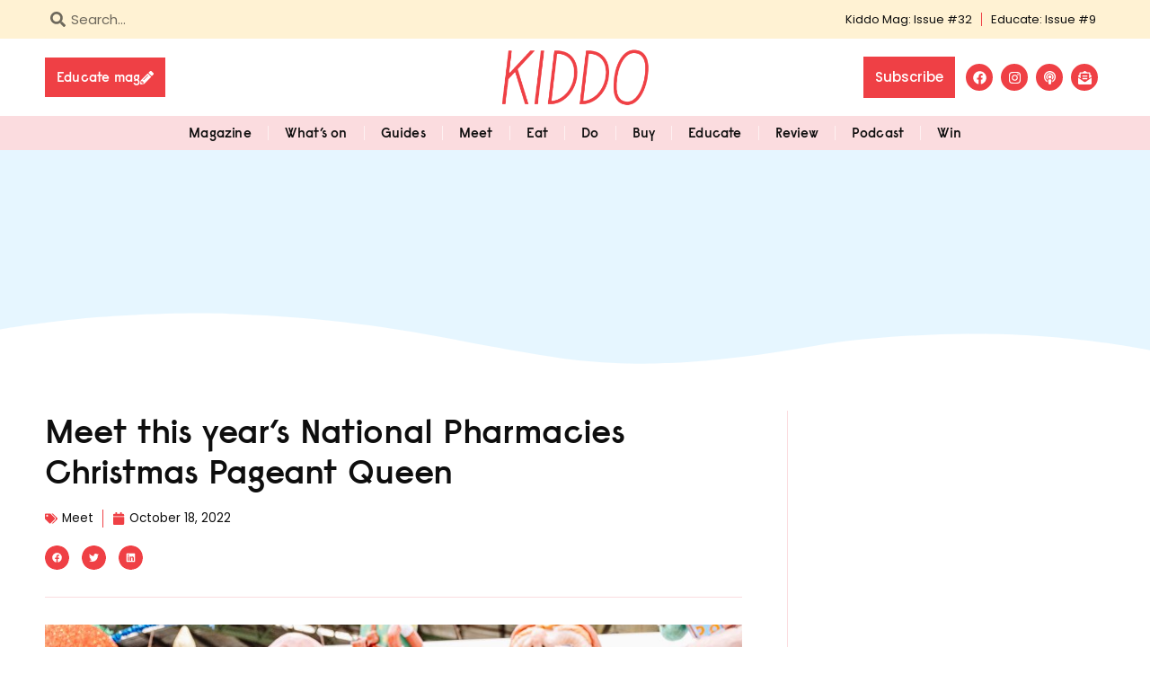

--- FILE ---
content_type: text/html; charset=UTF-8
request_url: https://kiddomag.com.au/meet/christmas-pageant-queen/
body_size: 32592
content:
<!doctype html>
<html lang="en-AU">
<head>
	<meta charset="UTF-8">
	<meta name="viewport" content="width=device-width, initial-scale=1">
	<link rel="profile" href="https://gmpg.org/xfn/11">
	<meta name='robots' content='index, follow, max-image-preview:large, max-snippet:-1, max-video-preview:-1' />

	<!-- This site is optimized with the Yoast SEO Premium plugin v26.5 (Yoast SEO v26.8) - https://yoast.com/product/yoast-seo-premium-wordpress/ -->
	<title>Meet the 2022 Christmas Pageant Queen - KIDDO Mag</title>
	<meta name="description" content="Meet this year’s National Pharmacies Christmas Pageant Queen. We chat with Dunya’s journey from pharmacist to pageant royalty." />
	<link rel="canonical" href="https://kiddomag.com.au/meet/christmas-pageant-queen/" />
	<meta property="og:locale" content="en_US" />
	<meta property="og:type" content="article" />
	<meta property="og:title" content="Meet this year’s National Pharmacies Christmas Pageant Queen" />
	<meta property="og:description" content="Meet this year’s National Pharmacies Christmas Pageant Queen. We chat with Dunya’s journey from pharmacist to pageant royalty." />
	<meta property="og:url" content="https://kiddomag.com.au/meet/christmas-pageant-queen/" />
	<meta property="og:site_name" content="KIDDO Mag" />
	<meta property="article:publisher" content="https://www.facebook.com/kiddomag" />
	<meta property="article:published_time" content="2022-10-18T00:45:42+00:00" />
	<meta property="article:modified_time" content="2022-10-18T00:52:44+00:00" />
	<meta property="og:image" content="https://kiddomag.com.au/wp-content/uploads/2022/10/NPCP-Queen-and-King-1-1024x683.jpg" />
	<meta property="og:image:width" content="1024" />
	<meta property="og:image:height" content="683" />
	<meta property="og:image:type" content="image/jpeg" />
	<meta name="author" content="Olivia Williams" />
	<meta name="twitter:card" content="summary_large_image" />
	<meta name="twitter:label1" content="Written by" />
	<meta name="twitter:data1" content="Olivia Williams" />
	<meta name="twitter:label2" content="Est. reading time" />
	<meta name="twitter:data2" content="6 minutes" />
	<script type="application/ld+json" class="yoast-schema-graph">{"@context":"https://schema.org","@graph":[{"@type":"Article","@id":"https://kiddomag.com.au/meet/christmas-pageant-queen/#article","isPartOf":{"@id":"https://kiddomag.com.au/meet/christmas-pageant-queen/"},"author":{"name":"Olivia Williams","@id":"https://kiddomag.com.au/#/schema/person/092156073512e075ee839f88dcd83a9a"},"headline":"Meet this year’s National Pharmacies Christmas Pageant Queen","datePublished":"2022-10-18T00:45:42+00:00","dateModified":"2022-10-18T00:52:44+00:00","mainEntityOfPage":{"@id":"https://kiddomag.com.au/meet/christmas-pageant-queen/"},"wordCount":1176,"publisher":{"@id":"https://kiddomag.com.au/#organization"},"image":{"@id":"https://kiddomag.com.au/meet/christmas-pageant-queen/#primaryimage"},"thumbnailUrl":"https://kiddomag.com.au/wp-content/uploads/2022/10/NPCP-Queen-and-King-1-e1666054217343.jpg","articleSection":["Meet"],"inLanguage":"en-AU"},{"@type":"WebPage","@id":"https://kiddomag.com.au/meet/christmas-pageant-queen/","url":"https://kiddomag.com.au/meet/christmas-pageant-queen/","name":"Meet the 2022 Christmas Pageant Queen - KIDDO Mag","isPartOf":{"@id":"https://kiddomag.com.au/#website"},"primaryImageOfPage":{"@id":"https://kiddomag.com.au/meet/christmas-pageant-queen/#primaryimage"},"image":{"@id":"https://kiddomag.com.au/meet/christmas-pageant-queen/#primaryimage"},"thumbnailUrl":"https://kiddomag.com.au/wp-content/uploads/2022/10/NPCP-Queen-and-King-1-e1666054217343.jpg","datePublished":"2022-10-18T00:45:42+00:00","dateModified":"2022-10-18T00:52:44+00:00","description":"Meet this year’s National Pharmacies Christmas Pageant Queen. We chat with Dunya’s journey from pharmacist to pageant royalty.","breadcrumb":{"@id":"https://kiddomag.com.au/meet/christmas-pageant-queen/#breadcrumb"},"inLanguage":"en-AU","potentialAction":[{"@type":"ReadAction","target":["https://kiddomag.com.au/meet/christmas-pageant-queen/"]}]},{"@type":"ImageObject","inLanguage":"en-AU","@id":"https://kiddomag.com.au/meet/christmas-pageant-queen/#primaryimage","url":"https://kiddomag.com.au/wp-content/uploads/2022/10/NPCP-Queen-and-King-1-e1666054217343.jpg","contentUrl":"https://kiddomag.com.au/wp-content/uploads/2022/10/NPCP-Queen-and-King-1-e1666054217343.jpg","width":1001,"height":667,"caption":"National Pharmacies King and Queen"},{"@type":"BreadcrumbList","@id":"https://kiddomag.com.au/meet/christmas-pageant-queen/#breadcrumb","itemListElement":[{"@type":"ListItem","position":1,"name":"Home","item":"https://kiddomag.com.au/"},{"@type":"ListItem","position":2,"name":"Meet this year’s National Pharmacies Christmas Pageant Queen"}]},{"@type":"WebSite","@id":"https://kiddomag.com.au/#website","url":"https://kiddomag.com.au/","name":"KIDDO Mag","description":"For the Modern Parent","publisher":{"@id":"https://kiddomag.com.au/#organization"},"potentialAction":[{"@type":"SearchAction","target":{"@type":"EntryPoint","urlTemplate":"https://kiddomag.com.au/?s={search_term_string}"},"query-input":{"@type":"PropertyValueSpecification","valueRequired":true,"valueName":"search_term_string"}}],"inLanguage":"en-AU"},{"@type":"Organization","@id":"https://kiddomag.com.au/#organization","name":"KIDDO Mag","url":"https://kiddomag.com.au/","logo":{"@type":"ImageObject","inLanguage":"en-AU","@id":"https://kiddomag.com.au/#/schema/logo/image/","url":"https://kiddomag.com.au/wp-content/uploads/2022/05/kiddo-logo-red.png","contentUrl":"https://kiddomag.com.au/wp-content/uploads/2022/05/kiddo-logo-red.png","width":630,"height":250,"caption":"KIDDO Mag"},"image":{"@id":"https://kiddomag.com.au/#/schema/logo/image/"},"sameAs":["https://www.facebook.com/kiddomag","https://www.instagram.com/kiddomag/"]},{"@type":"Person","@id":"https://kiddomag.com.au/#/schema/person/092156073512e075ee839f88dcd83a9a","name":"Olivia Williams","image":{"@type":"ImageObject","inLanguage":"en-AU","@id":"https://kiddomag.com.au/#/schema/person/image/","url":"https://secure.gravatar.com/avatar/df69a1b7fdc9649886803b4ceddce9bebab3d25b03540f1957cc8fa301340018?s=96&d=mm&r=g","contentUrl":"https://secure.gravatar.com/avatar/df69a1b7fdc9649886803b4ceddce9bebab3d25b03540f1957cc8fa301340018?s=96&d=mm&r=g","caption":"Olivia Williams"},"url":"https://kiddomag.com.au/author/liv/"}]}</script>
	<!-- / Yoast SEO Premium plugin. -->


<link rel='dns-prefetch' href='//fonts.googleapis.com' />
<link rel="alternate" type="application/rss+xml" title="KIDDO Mag &raquo; Feed" href="https://kiddomag.com.au/feed/" />
<link rel="alternate" type="application/rss+xml" title="KIDDO Mag &raquo; Comments Feed" href="https://kiddomag.com.au/comments/feed/" />
<link rel="alternate" title="oEmbed (JSON)" type="application/json+oembed" href="https://kiddomag.com.au/wp-json/oembed/1.0/embed?url=https%3A%2F%2Fkiddomag.com.au%2Fmeet%2Fchristmas-pageant-queen%2F" />
<link rel="alternate" title="oEmbed (XML)" type="text/xml+oembed" href="https://kiddomag.com.au/wp-json/oembed/1.0/embed?url=https%3A%2F%2Fkiddomag.com.au%2Fmeet%2Fchristmas-pageant-queen%2F&#038;format=xml" />
<style id='wp-img-auto-sizes-contain-inline-css'>
img:is([sizes=auto i],[sizes^="auto," i]){contain-intrinsic-size:3000px 1500px}
/*# sourceURL=wp-img-auto-sizes-contain-inline-css */
</style>
<link rel='stylesheet' id='mec-select2-style-css' href='https://kiddomag.com.au/wp-content/plugins/modern-events-calendar/assets/packages/select2/select2.min.css?ver=6.6.0' media='all' />
<link rel='stylesheet' id='mec-font-icons-css' href='https://kiddomag.com.au/wp-content/plugins/modern-events-calendar/assets/css/iconfonts.css?ver=6.9' media='all' />
<link rel='stylesheet' id='mec-frontend-style-css' href='https://kiddomag.com.au/wp-content/plugins/modern-events-calendar/assets/css/frontend.min.css?ver=6.6.0' media='all' />
<link rel='stylesheet' id='accessibility-css' href='https://kiddomag.com.au/wp-content/plugins/modern-events-calendar/assets/css/a11y.min.css?ver=6.6.0' media='all' />
<link rel='stylesheet' id='mec-tooltip-style-css' href='https://kiddomag.com.au/wp-content/plugins/modern-events-calendar/assets/packages/tooltip/tooltip.css?ver=6.9' media='all' />
<link rel='stylesheet' id='mec-tooltip-shadow-style-css' href='https://kiddomag.com.au/wp-content/plugins/modern-events-calendar/assets/packages/tooltip/tooltipster-sideTip-shadow.min.css?ver=6.9' media='all' />
<link rel='stylesheet' id='featherlight-css' href='https://kiddomag.com.au/wp-content/plugins/modern-events-calendar/assets/packages/featherlight/featherlight.css?ver=6.9' media='all' />
<link rel='stylesheet' id='mec-custom-google-font-css' href='https://fonts.googleapis.com/css?family=Poppins%3A300%2C+regular%2C+500%2C+600%2C+700%2C+%7CPoppins%3A700%2C+700%2C+700%2C+700%2C+700%2C+&#038;subset=latin%2Clatin-ext' media='all' />
<link rel='stylesheet' id='mec-lity-style-css' href='https://kiddomag.com.au/wp-content/plugins/modern-events-calendar/assets/packages/lity/lity.min.css?ver=6.9' media='all' />
<link rel='stylesheet' id='mec-general-calendar-style-css' href='https://kiddomag.com.au/wp-content/plugins/modern-events-calendar/assets/css/mec-general-calendar.css?ver=6.9' media='all' />
<style id='wp-emoji-styles-inline-css'>

	img.wp-smiley, img.emoji {
		display: inline !important;
		border: none !important;
		box-shadow: none !important;
		height: 1em !important;
		width: 1em !important;
		margin: 0 0.07em !important;
		vertical-align: -0.1em !important;
		background: none !important;
		padding: 0 !important;
	}
/*# sourceURL=wp-emoji-styles-inline-css */
</style>
<link rel='stylesheet' id='wp-block-library-css' href='https://kiddomag.com.au/wp-includes/css/dist/block-library/style.min.css?ver=6.9' media='all' />
<style id='global-styles-inline-css'>
:root{--wp--preset--aspect-ratio--square: 1;--wp--preset--aspect-ratio--4-3: 4/3;--wp--preset--aspect-ratio--3-4: 3/4;--wp--preset--aspect-ratio--3-2: 3/2;--wp--preset--aspect-ratio--2-3: 2/3;--wp--preset--aspect-ratio--16-9: 16/9;--wp--preset--aspect-ratio--9-16: 9/16;--wp--preset--color--black: #000000;--wp--preset--color--cyan-bluish-gray: #abb8c3;--wp--preset--color--white: #ffffff;--wp--preset--color--pale-pink: #f78da7;--wp--preset--color--vivid-red: #cf2e2e;--wp--preset--color--luminous-vivid-orange: #ff6900;--wp--preset--color--luminous-vivid-amber: #fcb900;--wp--preset--color--light-green-cyan: #7bdcb5;--wp--preset--color--vivid-green-cyan: #00d084;--wp--preset--color--pale-cyan-blue: #8ed1fc;--wp--preset--color--vivid-cyan-blue: #0693e3;--wp--preset--color--vivid-purple: #9b51e0;--wp--preset--gradient--vivid-cyan-blue-to-vivid-purple: linear-gradient(135deg,rgb(6,147,227) 0%,rgb(155,81,224) 100%);--wp--preset--gradient--light-green-cyan-to-vivid-green-cyan: linear-gradient(135deg,rgb(122,220,180) 0%,rgb(0,208,130) 100%);--wp--preset--gradient--luminous-vivid-amber-to-luminous-vivid-orange: linear-gradient(135deg,rgb(252,185,0) 0%,rgb(255,105,0) 100%);--wp--preset--gradient--luminous-vivid-orange-to-vivid-red: linear-gradient(135deg,rgb(255,105,0) 0%,rgb(207,46,46) 100%);--wp--preset--gradient--very-light-gray-to-cyan-bluish-gray: linear-gradient(135deg,rgb(238,238,238) 0%,rgb(169,184,195) 100%);--wp--preset--gradient--cool-to-warm-spectrum: linear-gradient(135deg,rgb(74,234,220) 0%,rgb(151,120,209) 20%,rgb(207,42,186) 40%,rgb(238,44,130) 60%,rgb(251,105,98) 80%,rgb(254,248,76) 100%);--wp--preset--gradient--blush-light-purple: linear-gradient(135deg,rgb(255,206,236) 0%,rgb(152,150,240) 100%);--wp--preset--gradient--blush-bordeaux: linear-gradient(135deg,rgb(254,205,165) 0%,rgb(254,45,45) 50%,rgb(107,0,62) 100%);--wp--preset--gradient--luminous-dusk: linear-gradient(135deg,rgb(255,203,112) 0%,rgb(199,81,192) 50%,rgb(65,88,208) 100%);--wp--preset--gradient--pale-ocean: linear-gradient(135deg,rgb(255,245,203) 0%,rgb(182,227,212) 50%,rgb(51,167,181) 100%);--wp--preset--gradient--electric-grass: linear-gradient(135deg,rgb(202,248,128) 0%,rgb(113,206,126) 100%);--wp--preset--gradient--midnight: linear-gradient(135deg,rgb(2,3,129) 0%,rgb(40,116,252) 100%);--wp--preset--font-size--small: 13px;--wp--preset--font-size--medium: 20px;--wp--preset--font-size--large: 36px;--wp--preset--font-size--x-large: 42px;--wp--preset--spacing--20: 0.44rem;--wp--preset--spacing--30: 0.67rem;--wp--preset--spacing--40: 1rem;--wp--preset--spacing--50: 1.5rem;--wp--preset--spacing--60: 2.25rem;--wp--preset--spacing--70: 3.38rem;--wp--preset--spacing--80: 5.06rem;--wp--preset--shadow--natural: 6px 6px 9px rgba(0, 0, 0, 0.2);--wp--preset--shadow--deep: 12px 12px 50px rgba(0, 0, 0, 0.4);--wp--preset--shadow--sharp: 6px 6px 0px rgba(0, 0, 0, 0.2);--wp--preset--shadow--outlined: 6px 6px 0px -3px rgb(255, 255, 255), 6px 6px rgb(0, 0, 0);--wp--preset--shadow--crisp: 6px 6px 0px rgb(0, 0, 0);}:root { --wp--style--global--content-size: 800px;--wp--style--global--wide-size: 1200px; }:where(body) { margin: 0; }.wp-site-blocks > .alignleft { float: left; margin-right: 2em; }.wp-site-blocks > .alignright { float: right; margin-left: 2em; }.wp-site-blocks > .aligncenter { justify-content: center; margin-left: auto; margin-right: auto; }:where(.wp-site-blocks) > * { margin-block-start: 24px; margin-block-end: 0; }:where(.wp-site-blocks) > :first-child { margin-block-start: 0; }:where(.wp-site-blocks) > :last-child { margin-block-end: 0; }:root { --wp--style--block-gap: 24px; }:root :where(.is-layout-flow) > :first-child{margin-block-start: 0;}:root :where(.is-layout-flow) > :last-child{margin-block-end: 0;}:root :where(.is-layout-flow) > *{margin-block-start: 24px;margin-block-end: 0;}:root :where(.is-layout-constrained) > :first-child{margin-block-start: 0;}:root :where(.is-layout-constrained) > :last-child{margin-block-end: 0;}:root :where(.is-layout-constrained) > *{margin-block-start: 24px;margin-block-end: 0;}:root :where(.is-layout-flex){gap: 24px;}:root :where(.is-layout-grid){gap: 24px;}.is-layout-flow > .alignleft{float: left;margin-inline-start: 0;margin-inline-end: 2em;}.is-layout-flow > .alignright{float: right;margin-inline-start: 2em;margin-inline-end: 0;}.is-layout-flow > .aligncenter{margin-left: auto !important;margin-right: auto !important;}.is-layout-constrained > .alignleft{float: left;margin-inline-start: 0;margin-inline-end: 2em;}.is-layout-constrained > .alignright{float: right;margin-inline-start: 2em;margin-inline-end: 0;}.is-layout-constrained > .aligncenter{margin-left: auto !important;margin-right: auto !important;}.is-layout-constrained > :where(:not(.alignleft):not(.alignright):not(.alignfull)){max-width: var(--wp--style--global--content-size);margin-left: auto !important;margin-right: auto !important;}.is-layout-constrained > .alignwide{max-width: var(--wp--style--global--wide-size);}body .is-layout-flex{display: flex;}.is-layout-flex{flex-wrap: wrap;align-items: center;}.is-layout-flex > :is(*, div){margin: 0;}body .is-layout-grid{display: grid;}.is-layout-grid > :is(*, div){margin: 0;}body{padding-top: 0px;padding-right: 0px;padding-bottom: 0px;padding-left: 0px;}a:where(:not(.wp-element-button)){text-decoration: underline;}:root :where(.wp-element-button, .wp-block-button__link){background-color: #32373c;border-width: 0;color: #fff;font-family: inherit;font-size: inherit;font-style: inherit;font-weight: inherit;letter-spacing: inherit;line-height: inherit;padding-top: calc(0.667em + 2px);padding-right: calc(1.333em + 2px);padding-bottom: calc(0.667em + 2px);padding-left: calc(1.333em + 2px);text-decoration: none;text-transform: inherit;}.has-black-color{color: var(--wp--preset--color--black) !important;}.has-cyan-bluish-gray-color{color: var(--wp--preset--color--cyan-bluish-gray) !important;}.has-white-color{color: var(--wp--preset--color--white) !important;}.has-pale-pink-color{color: var(--wp--preset--color--pale-pink) !important;}.has-vivid-red-color{color: var(--wp--preset--color--vivid-red) !important;}.has-luminous-vivid-orange-color{color: var(--wp--preset--color--luminous-vivid-orange) !important;}.has-luminous-vivid-amber-color{color: var(--wp--preset--color--luminous-vivid-amber) !important;}.has-light-green-cyan-color{color: var(--wp--preset--color--light-green-cyan) !important;}.has-vivid-green-cyan-color{color: var(--wp--preset--color--vivid-green-cyan) !important;}.has-pale-cyan-blue-color{color: var(--wp--preset--color--pale-cyan-blue) !important;}.has-vivid-cyan-blue-color{color: var(--wp--preset--color--vivid-cyan-blue) !important;}.has-vivid-purple-color{color: var(--wp--preset--color--vivid-purple) !important;}.has-black-background-color{background-color: var(--wp--preset--color--black) !important;}.has-cyan-bluish-gray-background-color{background-color: var(--wp--preset--color--cyan-bluish-gray) !important;}.has-white-background-color{background-color: var(--wp--preset--color--white) !important;}.has-pale-pink-background-color{background-color: var(--wp--preset--color--pale-pink) !important;}.has-vivid-red-background-color{background-color: var(--wp--preset--color--vivid-red) !important;}.has-luminous-vivid-orange-background-color{background-color: var(--wp--preset--color--luminous-vivid-orange) !important;}.has-luminous-vivid-amber-background-color{background-color: var(--wp--preset--color--luminous-vivid-amber) !important;}.has-light-green-cyan-background-color{background-color: var(--wp--preset--color--light-green-cyan) !important;}.has-vivid-green-cyan-background-color{background-color: var(--wp--preset--color--vivid-green-cyan) !important;}.has-pale-cyan-blue-background-color{background-color: var(--wp--preset--color--pale-cyan-blue) !important;}.has-vivid-cyan-blue-background-color{background-color: var(--wp--preset--color--vivid-cyan-blue) !important;}.has-vivid-purple-background-color{background-color: var(--wp--preset--color--vivid-purple) !important;}.has-black-border-color{border-color: var(--wp--preset--color--black) !important;}.has-cyan-bluish-gray-border-color{border-color: var(--wp--preset--color--cyan-bluish-gray) !important;}.has-white-border-color{border-color: var(--wp--preset--color--white) !important;}.has-pale-pink-border-color{border-color: var(--wp--preset--color--pale-pink) !important;}.has-vivid-red-border-color{border-color: var(--wp--preset--color--vivid-red) !important;}.has-luminous-vivid-orange-border-color{border-color: var(--wp--preset--color--luminous-vivid-orange) !important;}.has-luminous-vivid-amber-border-color{border-color: var(--wp--preset--color--luminous-vivid-amber) !important;}.has-light-green-cyan-border-color{border-color: var(--wp--preset--color--light-green-cyan) !important;}.has-vivid-green-cyan-border-color{border-color: var(--wp--preset--color--vivid-green-cyan) !important;}.has-pale-cyan-blue-border-color{border-color: var(--wp--preset--color--pale-cyan-blue) !important;}.has-vivid-cyan-blue-border-color{border-color: var(--wp--preset--color--vivid-cyan-blue) !important;}.has-vivid-purple-border-color{border-color: var(--wp--preset--color--vivid-purple) !important;}.has-vivid-cyan-blue-to-vivid-purple-gradient-background{background: var(--wp--preset--gradient--vivid-cyan-blue-to-vivid-purple) !important;}.has-light-green-cyan-to-vivid-green-cyan-gradient-background{background: var(--wp--preset--gradient--light-green-cyan-to-vivid-green-cyan) !important;}.has-luminous-vivid-amber-to-luminous-vivid-orange-gradient-background{background: var(--wp--preset--gradient--luminous-vivid-amber-to-luminous-vivid-orange) !important;}.has-luminous-vivid-orange-to-vivid-red-gradient-background{background: var(--wp--preset--gradient--luminous-vivid-orange-to-vivid-red) !important;}.has-very-light-gray-to-cyan-bluish-gray-gradient-background{background: var(--wp--preset--gradient--very-light-gray-to-cyan-bluish-gray) !important;}.has-cool-to-warm-spectrum-gradient-background{background: var(--wp--preset--gradient--cool-to-warm-spectrum) !important;}.has-blush-light-purple-gradient-background{background: var(--wp--preset--gradient--blush-light-purple) !important;}.has-blush-bordeaux-gradient-background{background: var(--wp--preset--gradient--blush-bordeaux) !important;}.has-luminous-dusk-gradient-background{background: var(--wp--preset--gradient--luminous-dusk) !important;}.has-pale-ocean-gradient-background{background: var(--wp--preset--gradient--pale-ocean) !important;}.has-electric-grass-gradient-background{background: var(--wp--preset--gradient--electric-grass) !important;}.has-midnight-gradient-background{background: var(--wp--preset--gradient--midnight) !important;}.has-small-font-size{font-size: var(--wp--preset--font-size--small) !important;}.has-medium-font-size{font-size: var(--wp--preset--font-size--medium) !important;}.has-large-font-size{font-size: var(--wp--preset--font-size--large) !important;}.has-x-large-font-size{font-size: var(--wp--preset--font-size--x-large) !important;}
:root :where(.wp-block-pullquote){font-size: 1.5em;line-height: 1.6;}
/*# sourceURL=global-styles-inline-css */
</style>
<link rel='stylesheet' id='simple-weather-css' href='https://kiddomag.com.au/wp-content/plugins/simple-weather/css/simple-weather.css?ver=4.0' media='all' />
<link rel='stylesheet' id='hello-elementor-style-css' href='https://kiddomag.com.au/wp-content/themes/hello-elementor/style.css?ver=6.9' media='all' />
<link rel='stylesheet' id='hello-elementor-child-style-css' href='https://kiddomag.com.au/wp-content/themes/hello-elementor-child/style.css?ver=6.9' media='all' />
<link rel='stylesheet' id='hello-elementor-css' href='https://kiddomag.com.au/wp-content/themes/hello-elementor/style.min.css?ver=3.3.0' media='all' />
<link rel='stylesheet' id='hello-elementor-theme-style-css' href='https://kiddomag.com.au/wp-content/themes/hello-elementor/theme.min.css?ver=3.3.0' media='all' />
<link rel='stylesheet' id='hello-elementor-header-footer-css' href='https://kiddomag.com.au/wp-content/themes/hello-elementor/header-footer.min.css?ver=3.3.0' media='all' />
<link rel='stylesheet' id='elementor-frontend-css' href='https://kiddomag.com.au/wp-content/uploads/elementor/css/custom-frontend.min.css?ver=1769017839' media='all' />
<link rel='stylesheet' id='elementor-post-5-css' href='https://kiddomag.com.au/wp-content/uploads/elementor/css/post-5.css?ver=1769017839' media='all' />
<link rel='stylesheet' id='widget-search-form-css' href='https://kiddomag.com.au/wp-content/plugins/elementor-pro/assets/css/widget-search-form.min.css?ver=3.34.1' media='all' />
<link rel='stylesheet' id='widget-nav-menu-css' href='https://kiddomag.com.au/wp-content/uploads/elementor/css/custom-pro-widget-nav-menu.min.css?ver=1769017839' media='all' />
<link rel='stylesheet' id='widget-image-css' href='https://kiddomag.com.au/wp-content/plugins/elementor/assets/css/widget-image.min.css?ver=3.34.2' media='all' />
<link rel='stylesheet' id='widget-social-icons-css' href='https://kiddomag.com.au/wp-content/plugins/elementor/assets/css/widget-social-icons.min.css?ver=3.34.2' media='all' />
<link rel='stylesheet' id='e-apple-webkit-css' href='https://kiddomag.com.au/wp-content/uploads/elementor/css/custom-apple-webkit.min.css?ver=1769017839' media='all' />
<link rel='stylesheet' id='e-sticky-css' href='https://kiddomag.com.au/wp-content/plugins/elementor-pro/assets/css/modules/sticky.min.css?ver=3.34.1' media='all' />
<link rel='stylesheet' id='widget-animated-headline-css' href='https://kiddomag.com.au/wp-content/plugins/elementor-pro/assets/css/widget-animated-headline.min.css?ver=3.34.1' media='all' />
<link rel='stylesheet' id='e-shapes-css' href='https://kiddomag.com.au/wp-content/plugins/elementor/assets/css/conditionals/shapes.min.css?ver=3.34.2' media='all' />
<link rel='stylesheet' id='widget-heading-css' href='https://kiddomag.com.au/wp-content/plugins/elementor/assets/css/widget-heading.min.css?ver=3.34.2' media='all' />
<link rel='stylesheet' id='widget-form-css' href='https://kiddomag.com.au/wp-content/plugins/elementor-pro/assets/css/widget-form.min.css?ver=3.34.1' media='all' />
<link rel='stylesheet' id='widget-icon-list-css' href='https://kiddomag.com.au/wp-content/uploads/elementor/css/custom-widget-icon-list.min.css?ver=1769017839' media='all' />
<link rel='stylesheet' id='widget-post-info-css' href='https://kiddomag.com.au/wp-content/plugins/elementor-pro/assets/css/widget-post-info.min.css?ver=3.34.1' media='all' />
<link rel='stylesheet' id='widget-share-buttons-css' href='https://kiddomag.com.au/wp-content/plugins/elementor-pro/assets/css/widget-share-buttons.min.css?ver=3.34.1' media='all' />
<link rel='stylesheet' id='widget-divider-css' href='https://kiddomag.com.au/wp-content/plugins/elementor/assets/css/widget-divider.min.css?ver=3.34.2' media='all' />
<link rel='stylesheet' id='widget-posts-css' href='https://kiddomag.com.au/wp-content/plugins/elementor-pro/assets/css/widget-posts.min.css?ver=3.34.1' media='all' />
<link rel='stylesheet' id='elementor-post-204-css' href='https://kiddomag.com.au/wp-content/uploads/elementor/css/post-204.css?ver=1769017840' media='all' />
<link rel='stylesheet' id='elementor-post-329-css' href='https://kiddomag.com.au/wp-content/uploads/elementor/css/post-329.css?ver=1769017840' media='all' />
<link rel='stylesheet' id='elementor-post-337-css' href='https://kiddomag.com.au/wp-content/uploads/elementor/css/post-337.css?ver=1769017840' media='all' />
<link rel='stylesheet' id='wpr-button-animations-css-css' href='https://kiddomag.com.au/wp-content/plugins/royal-elementor-addons/assets/css/lib/animations/button-animations.min.css?ver=1.7.1045' media='all' />
<link rel='stylesheet' id='wpr-text-animations-css-css' href='https://kiddomag.com.au/wp-content/plugins/royal-elementor-addons/assets/css/lib/animations/text-animations.min.css?ver=1.7.1045' media='all' />
<link rel='stylesheet' id='wpr-addons-css-css' href='https://kiddomag.com.au/wp-content/plugins/royal-elementor-addons/assets/css/frontend.min.css?ver=1.7.1045' media='all' />
<link rel='stylesheet' id='font-awesome-5-all-css' href='https://kiddomag.com.au/wp-content/plugins/elementor/assets/lib/font-awesome/css/all.min.css?ver=1.7.1045' media='all' />
<link rel='stylesheet' id='elementor-gf-local-poppins-css' href='https://kiddomag.com.au/wp-content/uploads/elementor/google-fonts/css/poppins.css?ver=1742261970' media='all' />
<script data-cfasync="false" src="https://kiddomag.com.au/wp-includes/js/jquery/jquery.min.js?ver=3.7.1" id="jquery-core-js"></script>
<script data-cfasync="false" src="https://kiddomag.com.au/wp-includes/js/jquery/jquery-migrate.min.js?ver=3.4.1" id="jquery-migrate-js"></script>
<script src="https://kiddomag.com.au/wp-content/plugins/modern-events-calendar/assets/js/mec-general-calendar.js?ver=6.6.0" id="mec-general-calendar-script-js"></script>
<script id="mec-frontend-script-js-extra">
var mecdata = {"day":"day","days":"days","hour":"hour","hours":"hours","minute":"minute","minutes":"minutes","second":"second","seconds":"seconds","next":"Next","prev":"Prev","elementor_edit_mode":"no","recapcha_key":"","ajax_url":"https://kiddomag.com.au/wp-admin/admin-ajax.php","fes_nonce":"6f44c111a1","current_year":"2026","current_month":"01","datepicker_format":"dd-mm-yy&d-m-Y"};
//# sourceURL=mec-frontend-script-js-extra
</script>
<script src="https://kiddomag.com.au/wp-content/plugins/modern-events-calendar/assets/js/frontend.js?ver=6.6.0" id="mec-frontend-script-js"></script>
<script src="https://kiddomag.com.au/wp-content/plugins/modern-events-calendar/assets/js/events.js?ver=6.6.0" id="mec-events-script-js"></script>
<script src="https://kiddomag.com.au/wp-content/plugins/elementor-pro/assets/js/page-transitions.min.js?ver=3.34.1" id="page-transitions-js"></script>
<link rel="https://api.w.org/" href="https://kiddomag.com.au/wp-json/" /><link rel="alternate" title="JSON" type="application/json" href="https://kiddomag.com.au/wp-json/wp/v2/posts/77341" /><link rel="EditURI" type="application/rsd+xml" title="RSD" href="https://kiddomag.com.au/xmlrpc.php?rsd" />
<meta name="generator" content="WordPress 6.9" />
<link rel='shortlink' href='https://kiddomag.com.au/?p=77341' />
<meta name="description" content="From pharmaceuticals to pageantry: meet this year’s National Pharmacies Christmas Pageant Queen. We chat with Dunya’s journey from pharmacist to pageant royalty.">
<meta name="generator" content="Elementor 3.34.2; features: e_font_icon_svg, additional_custom_breakpoints; settings: css_print_method-external, google_font-enabled, font_display-auto">
<script async src="https://securepubads.g.doubleclick.net/tag/js/gpt.js"></script>
<script>
  window.googletag = window.googletag || {cmd: []};
  googletag.cmd.push(function() {
    googletag.defineSlot('/22628466227/eh-standard-leaderboard-1', [728, 90], 'div-gpt-ad-1653963432133-0').addService(googletag.pubads());
    googletag.pubads().enableSingleRequest();
    googletag.enableServices();
  });
</script>

<script>
  window.googletag = window.googletag || {cmd: []};
  googletag.cmd.push(function() {
    googletag.defineSlot('/22628466227/eh-standard-leaderboard-2', [728, 90], 'div-gpt-ad-1653963013281-0').addService(googletag.pubads());
    googletag.pubads().enableSingleRequest();
    googletag.enableServices();
  });
</script>

<script>
  window.googletag = window.googletag || {cmd: []};
  googletag.cmd.push(function() {
    googletag.defineSlot('/22628466227/eh-standard-leaderboard-3', [728, 90], 'div-gpt-ad-1653963058243-0').addService(googletag.pubads());
    googletag.pubads().enableSingleRequest();
    googletag.enableServices();
  });
</script>

<script>
  window.googletag = window.googletag || {cmd: []};
  googletag.cmd.push(function() {
    googletag.defineSlot('/22628466227/EH-Standard-Leaderboard-4', [728, 90], 'div-gpt-ad-1653963099051-0').addService(googletag.pubads());
    googletag.pubads().enableSingleRequest();
    googletag.enableServices();
  });
</script>

<script>
  window.googletag = window.googletag || {cmd: []};
  googletag.cmd.push(function() {
    googletag.defineSlot('/22628466227/eh-mobile-leaderboard-1', [320, 100], 'div-gpt-ad-1653960558799-0').addService(googletag.pubads());
    googletag.pubads().enableSingleRequest();
    googletag.enableServices();
  });
</script>

<script>
  window.googletag = window.googletag || {cmd: []};
  googletag.cmd.push(function() {
    googletag.defineSlot('/22628466227/eh-mobile-leaderboard-2', [320, 100], 'div-gpt-ad-1653960604251-0').addService(googletag.pubads());
    googletag.pubads().enableSingleRequest();
    googletag.enableServices();
  });
</script>

<script>
  window.googletag = window.googletag || {cmd: []};
  googletag.cmd.push(function() {
    googletag.defineSlot('/22628466227/eh-mobile-leaderboard-3', [320, 100], 'div-gpt-ad-1653960632235-0').addService(googletag.pubads());
    googletag.pubads().enableSingleRequest();
    googletag.enableServices();
  });
</script>

<script>
  window.googletag = window.googletag || {cmd: []};
  googletag.cmd.push(function() {
    googletag.defineSlot('/22628466227/eh-mobile-leaderboard-4', [320, 100], 'div-gpt-ad-1653960669520-0').addService(googletag.pubads());
    googletag.pubads().enableSingleRequest();
    googletag.enableServices();
  });
</script>

<script>
  window.googletag = window.googletag || {cmd: []};
  googletag.cmd.push(function() {
    googletag.defineSlot('/22628466227/eh-mrec-1', [300, 250], 'div-gpt-ad-1653967388996-0').addService(googletag.pubads());
    googletag.pubads().enableSingleRequest();
    googletag.enableServices();
  });
</script>

<script>
  window.googletag = window.googletag || {cmd: []};
  googletag.cmd.push(function() {
    googletag.defineSlot('/22628466227/eh-mrec-2', [300, 250], 'div-gpt-ad-1653961331381-0').addService(googletag.pubads());
    googletag.pubads().enableSingleRequest();
    googletag.enableServices();
  });
</script>

<script>
  window.googletag = window.googletag || {cmd: []};
  googletag.cmd.push(function() {
    googletag.defineSlot('/22628466227/eh-mrec-3', [300, 250], 'div-gpt-ad-1653964182653-0').addService(googletag.pubads());
    googletag.pubads().enableSingleRequest();
    googletag.enableServices();
  });
</script>

<script>
  window.googletag = window.googletag || {cmd: []};
  googletag.cmd.push(function() {
    googletag.defineSlot('/22628466227/eh-mrec-4', [300, 250], 'div-gpt-ad-1653967588887-0').addService(googletag.pubads());
    googletag.pubads().enableSingleRequest();
    googletag.enableServices();
  });
</script>

<script>
  window.googletag = window.googletag || {cmd: []};
  googletag.cmd.push(function() {
    googletag.defineSlot('/22628466227/eh-mrec-5', [300, 250], 'div-gpt-ad-1653971024851-0').addService(googletag.pubads());
    googletag.pubads().enableSingleRequest();
    googletag.enableServices();
  });
</script>

<script>
  window.googletag = window.googletag || {cmd: []};
  googletag.cmd.push(function() {
    googletag.defineSlot('/22628466227/eh-mrec-6', [300, 250], 'div-gpt-ad-1653970971726-0').addService(googletag.pubads());
    googletag.pubads().enableSingleRequest();
    googletag.enableServices();
  });
</script>

<script>
  window.googletag = window.googletag || {cmd: []};
  googletag.cmd.push(function() {
    googletag.defineSlot('/22628466227/eh-mrec-7', [300, 250], 'div-gpt-ad-1653971088768-0').addService(googletag.pubads());
    googletag.pubads().enableSingleRequest();
    googletag.enableServices();
  });
</script>

<script>
  window.googletag = window.googletag || {cmd: []};
  googletag.cmd.push(function() {
    googletag.defineSlot('/22628466227/eh-mrec-8', [300, 250], 'div-gpt-ad-1653971148252-0').addService(googletag.pubads());
    googletag.pubads().enableSingleRequest();
    googletag.enableServices();
  });
</script>

<script async src="https://securepubads.g.doubleclick.net/tag/js/gpt.js"></script>
<script>
  window.googletag = window.googletag || {cmd: []};
  googletag.cmd.push(function() {
    googletag.defineSlot('/22628466227/halfpage', [300, 600], 'div-gpt-ad-1671742895024-0').addService(googletag.pubads());
    googletag.pubads().enableSingleRequest();
    googletag.enableServices();
  });
</script>
<!-- Google tag (gtag.js) -->
<script async src="https://www.googletagmanager.com/gtag/js?id=G-8PMKSWNDF7"></script>
<script>
  window.dataLayer = window.dataLayer || [];
  function gtag(){dataLayer.push(arguments);}
  gtag('js', new Date());

  gtag('config', 'G-8PMKSWNDF7');
</script>
<meta name="google-site-verification" content="-34PsZa9zcA6Np8G_owZFvJw5YrKxo0HQy7C5UKL_1A" />
<!-- Google Tag Manager -->
<script>(function(w,d,s,l,i){w[l]=w[l]||[];w[l].push({'gtm.start':
new Date().getTime(),event:'gtm.js'});var f=d.getElementsByTagName(s)[0],
j=d.createElement(s),dl=l!='dataLayer'?'&l='+l:'';j.async=true;j.src=
'https://www.googletagmanager.com/gtm.js?id='+i+dl;f.parentNode.insertBefore(j,f);
})(window,document,'script','dataLayer','GTM-MG6TNZ5');</script>
<!-- End Google Tag Manager -->

<style>
	
	.eh-h1-blue {
    background-color: #E6F6FF;
    height: 20px;
    margin-top: -30px;
}

.eh-h1-pink {
    background-color: #FFF0F2;
    height: 20px;
    margin-top: -30px;
}

.eh-h1-yellow {
    background-color: #FFD776;
    height: 20px;
    margin-top: -30px;
}
	
	.elementor hr {
    margin-top: 20px;
		margin-bottom: 20px;
    background-color: #FBDCDF;
}
	
.wp-caption-text {
    font-size: 10px !important;
    margin: 10px 0px !important;
}
.mec-event-grid-clean .mec-event-article {
    position: relative;
    border: 0px;
    text-align: center;
    padding: 0px ;
    background: transparent;
    box-shadow: none;
}

.mec-event-grid-clean .mec-event-title {
    margin: 10px 0px!important;
    font-size: 16px;
    font-family: raisonne, poppins, Sans-Serif;
}

.mec-event-content {
    background: transparent !important;
    padding: 10px 0px!important;
}

.event-grid-t2-head {
    margin: 0px !important;
    padding: 10px !important;
}

.mec-event-loc-place, .mec-grid-event-location, .mec-event-footer, .event-color {
    display: none;
}

.mec-repeating-label {
    display: none;
}


.simple-weather-widget--bg {
    padding: 0px;
}



.simple-weather-widget .widget_title {
   display: none;
}

#eh-top-weather .temp {
margin: 0px;
padding: 0px;
pointer-events: none;
}

#eh-top-weather .simple-weather-table {
    width: 0%;
    margin: 0;
}

/*WEATHER DESKTOP*/

#eh-top-weather .simple-weather-widget--bg {
display: flex;
padding: 0px;
align-items: center;
}

#eh-top-weather .temp {
padding: 0px;
margin: 0px;
}

#eh-top-weather .simple-weather-widget .degrees {
font-size: 14px !important;
color: #EF4045;
font-weight: bold;
}

#eh-top-weather .summary {
    margin-left: 10px;
    padding: 0px;
    text-transform: none;
    letter-spacing: 0px;
}

#eh-top-weather .simple-weather-widget .summary::before {
    border: none;
}

#eh-top-weather .simple-weather-table {
    display: none;
    width: 0%;
}

/*WEATHER MOBILE*/

#eh-weather-mobile .simple-weather-widget--bg {
display: flex;
padding: 0px;
align-items: center;
}

#eh-weather-mobile .temp {
padding: 0px;
margin: 0px;
}

#eh-weather-mobile .simple-weather-widget .degrees {
font-size: 14px !important;
color: #EF4045;
font-weight: bold;
}

#eh-weather-mobile .summary {
    margin-left: 10px;
    padding: 0px;
    text-transform: none;
    letter-spacing: 0px;
    text-align: left;
}

#eh-weather-mobile .simple-weather-widget .summary::before {
    border: none;
}

#eh-weather-mobile .simple-weather-table {
    display: none;
    width: 0%;
}


.simple-weather-table__icon {
    color: #EF4045 !important;
}
	.broken_link, a.broken_link {
		text-decoration: none !important;
	}

</style>
			<style>
				.e-con.e-parent:nth-of-type(n+4):not(.e-lazyloaded):not(.e-no-lazyload),
				.e-con.e-parent:nth-of-type(n+4):not(.e-lazyloaded):not(.e-no-lazyload) * {
					background-image: none !important;
				}
				@media screen and (max-height: 1024px) {
					.e-con.e-parent:nth-of-type(n+3):not(.e-lazyloaded):not(.e-no-lazyload),
					.e-con.e-parent:nth-of-type(n+3):not(.e-lazyloaded):not(.e-no-lazyload) * {
						background-image: none !important;
					}
				}
				@media screen and (max-height: 640px) {
					.e-con.e-parent:nth-of-type(n+2):not(.e-lazyloaded):not(.e-no-lazyload),
					.e-con.e-parent:nth-of-type(n+2):not(.e-lazyloaded):not(.e-no-lazyload) * {
						background-image: none !important;
					}
				}
			</style>
			<link rel="icon" href="https://kiddomag.com.au/wp-content/uploads/2022/04/favicon-1-150x150.jpg" sizes="32x32" />
<link rel="icon" href="https://kiddomag.com.au/wp-content/uploads/2022/04/favicon-1-300x300.jpg" sizes="192x192" />
<link rel="apple-touch-icon" href="https://kiddomag.com.au/wp-content/uploads/2022/04/favicon-1-300x300.jpg" />
<meta name="msapplication-TileImage" content="https://kiddomag.com.au/wp-content/uploads/2022/04/favicon-1-300x300.jpg" />
<style id="wpr_lightbox_styles">
				.lg-backdrop {
					background-color: rgba(0,0,0,0.6) !important;
				}
				.lg-toolbar,
				.lg-dropdown {
					background-color: rgba(0,0,0,0.8) !important;
				}
				.lg-dropdown:after {
					border-bottom-color: rgba(0,0,0,0.8) !important;
				}
				.lg-sub-html {
					background-color: rgba(0,0,0,0.8) !important;
				}
				.lg-thumb-outer,
				.lg-progress-bar {
					background-color: #444444 !important;
				}
				.lg-progress {
					background-color: #a90707 !important;
				}
				.lg-icon {
					color: #efefef !important;
					font-size: 20px !important;
				}
				.lg-icon.lg-toogle-thumb {
					font-size: 24px !important;
				}
				.lg-icon:hover,
				.lg-dropdown-text:hover {
					color: #ffffff !important;
				}
				.lg-sub-html,
				.lg-dropdown-text {
					color: #efefef !important;
					font-size: 14px !important;
				}
				#lg-counter {
					color: #efefef !important;
					font-size: 14px !important;
				}
				.lg-prev,
				.lg-next {
					font-size: 35px !important;
				}

				/* Defaults */
				.lg-icon {
				background-color: transparent !important;
				}

				#lg-counter {
				opacity: 0.9;
				}

				.lg-thumb-outer {
				padding: 0 10px;
				}

				.lg-thumb-item {
				border-radius: 0 !important;
				border: none !important;
				opacity: 0.5;
				}

				.lg-thumb-item.active {
					opacity: 1;
				}
	         </style><style type="text/css">.mec-wrap, .mec-wrap div:not([class^="elementor-"]), .lity-container, .mec-wrap h1, .mec-wrap h2, .mec-wrap h3, .mec-wrap h4, .mec-wrap h5, .mec-wrap h6, .entry-content .mec-wrap h1, .entry-content .mec-wrap h2, .entry-content .mec-wrap h3, .entry-content .mec-wrap h4, .entry-content .mec-wrap h5, .entry-content .mec-wrap h6, .mec-wrap .mec-totalcal-box input[type="submit"], .mec-wrap .mec-totalcal-box .mec-totalcal-view span, .mec-agenda-event-title a, .lity-content .mec-events-meta-group-booking select, .lity-content .mec-book-ticket-variation h5, .lity-content .mec-events-meta-group-booking input[type="number"], .lity-content .mec-events-meta-group-booking input[type="text"], .lity-content .mec-events-meta-group-booking input[type="email"],.mec-organizer-item a, .mec-single-event .mec-events-meta-group-booking ul.mec-book-tickets-container li.mec-book-ticket-container label { font-family: "Montserrat", -apple-system, BlinkMacSystemFont, "Segoe UI", Roboto, sans-serif;}.mec-event-content p, .mec-search-bar-result .mec-event-detail{ font-family: Roboto, sans-serif;} .mec-wrap .mec-totalcal-box input, .mec-wrap .mec-totalcal-box select, .mec-checkboxes-search .mec-searchbar-category-wrap, .mec-wrap .mec-totalcal-box .mec-totalcal-view span { font-family: "Roboto", Helvetica, Arial, sans-serif; }.mec-event-grid-modern .event-grid-modern-head .mec-event-day, .mec-event-list-minimal .mec-time-details, .mec-event-list-minimal .mec-event-detail, .mec-event-list-modern .mec-event-detail, .mec-event-grid-minimal .mec-time-details, .mec-event-grid-minimal .mec-event-detail, .mec-event-grid-simple .mec-event-detail, .mec-event-cover-modern .mec-event-place, .mec-event-cover-clean .mec-event-place, .mec-calendar .mec-event-article .mec-localtime-details div, .mec-calendar .mec-event-article .mec-event-detail, .mec-calendar.mec-calendar-daily .mec-calendar-d-top h2, .mec-calendar.mec-calendar-daily .mec-calendar-d-top h3, .mec-toggle-item-col .mec-event-day, .mec-weather-summary-temp { font-family: "Roboto", sans-serif; } .mec-fes-form, .mec-fes-list, .mec-fes-form input, .mec-event-date .mec-tooltip .box, .mec-event-status .mec-tooltip .box, .ui-datepicker.ui-widget, .mec-fes-form button[type="submit"].mec-fes-sub-button, .mec-wrap .mec-timeline-events-container p, .mec-wrap .mec-timeline-events-container h4, .mec-wrap .mec-timeline-events-container div, .mec-wrap .mec-timeline-events-container a, .mec-wrap .mec-timeline-events-container span { font-family: -apple-system, BlinkMacSystemFont, "Segoe UI", Roboto, sans-serif !important; }.mec-hourly-schedule-speaker-name, .mec-events-meta-group-countdown .countdown-w span, .mec-single-event .mec-event-meta dt, .mec-hourly-schedule-speaker-job-title, .post-type-archive-mec-events h1, .mec-ticket-available-spots .mec-event-ticket-name, .tax-mec_category h1, .mec-wrap h1, .mec-wrap h2, .mec-wrap h3, .mec-wrap h4, .mec-wrap h5, .mec-wrap h6,.entry-content .mec-wrap h1, .entry-content .mec-wrap h2, .entry-content .mec-wrap h3,.entry-content  .mec-wrap h4, .entry-content .mec-wrap h5, .entry-content .mec-wrap h6{ font-family: 'Poppins', Helvetica, Arial, sans-serif;}.mec-single-event .mec-event-meta .mec-events-event-cost, .mec-event-data-fields .mec-event-data-field-item .mec-event-data-field-value, .mec-event-data-fields .mec-event-data-field-item .mec-event-data-field-name, .mec-wrap .info-msg div, .mec-wrap .mec-error div, .mec-wrap .mec-success div, .mec-wrap .warning-msg div, .mec-breadcrumbs .mec-current, .mec-events-meta-group-tags, .mec-single-event .mec-events-meta-group-booking .mec-event-ticket-available, .mec-single-modern .mec-single-event-bar>div dd, .mec-single-event .mec-event-meta dd, .mec-single-event .mec-event-meta dd a, .mec-next-occ-booking span, .mec-hourly-schedule-speaker-description, .mec-single-event .mec-speakers-details ul li .mec-speaker-job-title, .mec-single-event .mec-speakers-details ul li .mec-speaker-name, .mec-event-data-field-items, .mec-load-more-button, .mec-events-meta-group-tags a, .mec-events-button, .mec-wrap abbr, .mec-event-schedule-content dl dt, .mec-breadcrumbs a, .mec-breadcrumbs span .mec-event-content p, .mec-wrap p { font-family: 'Poppins',sans-serif; font-weight:300;}.mec-event-grid-minimal .mec-modal-booking-button:hover, .mec-events-timeline-wrap .mec-organizer-item a, .mec-events-timeline-wrap .mec-organizer-item:after, .mec-events-timeline-wrap .mec-shortcode-organizers i, .mec-timeline-event .mec-modal-booking-button, .mec-wrap .mec-map-lightbox-wp.mec-event-list-classic .mec-event-date, .mec-timetable-t2-col .mec-modal-booking-button:hover, .mec-event-container-classic .mec-modal-booking-button:hover, .mec-calendar-events-side .mec-modal-booking-button:hover, .mec-event-grid-yearly  .mec-modal-booking-button, .mec-events-agenda .mec-modal-booking-button, .mec-event-grid-simple .mec-modal-booking-button, .mec-event-list-minimal  .mec-modal-booking-button:hover, .mec-timeline-month-divider,  .mec-wrap.colorskin-custom .mec-totalcal-box .mec-totalcal-view span:hover,.mec-wrap.colorskin-custom .mec-calendar.mec-event-calendar-classic .mec-selected-day,.mec-wrap.colorskin-custom .mec-color, .mec-wrap.colorskin-custom .mec-event-sharing-wrap .mec-event-sharing > li:hover a, .mec-wrap.colorskin-custom .mec-color-hover:hover, .mec-wrap.colorskin-custom .mec-color-before *:before ,.mec-wrap.colorskin-custom .mec-widget .mec-event-grid-classic.owl-carousel .owl-nav i,.mec-wrap.colorskin-custom .mec-event-list-classic a.magicmore:hover,.mec-wrap.colorskin-custom .mec-event-grid-simple:hover .mec-event-title,.mec-wrap.colorskin-custom .mec-single-event .mec-event-meta dd.mec-events-event-categories:before,.mec-wrap.colorskin-custom .mec-single-event-date:before,.mec-wrap.colorskin-custom .mec-single-event-time:before,.mec-wrap.colorskin-custom .mec-events-meta-group.mec-events-meta-group-venue:before,.mec-wrap.colorskin-custom .mec-calendar .mec-calendar-side .mec-previous-month i,.mec-wrap.colorskin-custom .mec-calendar .mec-calendar-side .mec-next-month:hover,.mec-wrap.colorskin-custom .mec-calendar .mec-calendar-side .mec-previous-month:hover,.mec-wrap.colorskin-custom .mec-calendar .mec-calendar-side .mec-next-month:hover,.mec-wrap.colorskin-custom .mec-calendar.mec-event-calendar-classic dt.mec-selected-day:hover,.mec-wrap.colorskin-custom .mec-infowindow-wp h5 a:hover, .colorskin-custom .mec-events-meta-group-countdown .mec-end-counts h3,.mec-calendar .mec-calendar-side .mec-next-month i,.mec-wrap .mec-totalcal-box i,.mec-calendar .mec-event-article .mec-event-title a:hover,.mec-attendees-list-details .mec-attendee-profile-link a:hover,.mec-wrap.colorskin-custom .mec-next-event-details li i, .mec-next-event-details i:before, .mec-marker-infowindow-wp .mec-marker-infowindow-count, .mec-next-event-details a,.mec-wrap.colorskin-custom .mec-events-masonry-cats a.mec-masonry-cat-selected,.lity .mec-color,.lity .mec-color-before :before,.lity .mec-color-hover:hover,.lity .mec-wrap .mec-color,.lity .mec-wrap .mec-color-before :before,.lity .mec-wrap .mec-color-hover:hover,.leaflet-popup-content .mec-color,.leaflet-popup-content .mec-color-before :before,.leaflet-popup-content .mec-color-hover:hover,.leaflet-popup-content .mec-wrap .mec-color,.leaflet-popup-content .mec-wrap .mec-color-before :before,.leaflet-popup-content .mec-wrap .mec-color-hover:hover, .mec-calendar.mec-calendar-daily .mec-calendar-d-table .mec-daily-view-day.mec-daily-view-day-active.mec-color, .mec-map-boxshow div .mec-map-view-event-detail.mec-event-detail i,.mec-map-boxshow div .mec-map-view-event-detail.mec-event-detail:hover,.mec-map-boxshow .mec-color,.mec-map-boxshow .mec-color-before :before,.mec-map-boxshow .mec-color-hover:hover,.mec-map-boxshow .mec-wrap .mec-color,.mec-map-boxshow .mec-wrap .mec-color-before :before,.mec-map-boxshow .mec-wrap .mec-color-hover:hover, .mec-choosen-time-message, .mec-booking-calendar-month-navigation .mec-next-month:hover, .mec-booking-calendar-month-navigation .mec-previous-month:hover, .mec-yearly-view-wrap .mec-agenda-event-title a:hover, .mec-yearly-view-wrap .mec-yearly-title-sec .mec-next-year i, .mec-yearly-view-wrap .mec-yearly-title-sec .mec-previous-year i, .mec-yearly-view-wrap .mec-yearly-title-sec .mec-next-year:hover, .mec-yearly-view-wrap .mec-yearly-title-sec .mec-previous-year:hover, .mec-av-spot .mec-av-spot-head .mec-av-spot-box span, .mec-wrap.colorskin-custom .mec-calendar .mec-calendar-side .mec-previous-month:hover .mec-load-month-link, .mec-wrap.colorskin-custom .mec-calendar .mec-calendar-side .mec-next-month:hover .mec-load-month-link, .mec-yearly-view-wrap .mec-yearly-title-sec .mec-previous-year:hover .mec-load-month-link, .mec-yearly-view-wrap .mec-yearly-title-sec .mec-next-year:hover .mec-load-month-link, .mec-skin-list-events-container .mec-data-fields-tooltip .mec-data-fields-tooltip-box ul .mec-event-data-field-item a, .mec-booking-shortcode .mec-event-ticket-name, .mec-booking-shortcode .mec-event-ticket-price, .mec-booking-shortcode .mec-ticket-variation-name, .mec-booking-shortcode .mec-ticket-variation-price, .mec-booking-shortcode label, .mec-booking-shortcode .nice-select, .mec-booking-shortcode input, .mec-booking-shortcode span.mec-book-price-detail-description, .mec-booking-shortcode .mec-ticket-name, .mec-booking-shortcode label.wn-checkbox-label, .mec-wrap.mec-cart table tr td a {color: #ef4045}.mec-skin-carousel-container .mec-event-footer-carousel-type3 .mec-modal-booking-button:hover, .mec-wrap.colorskin-custom .mec-event-sharing .mec-event-share:hover .event-sharing-icon,.mec-wrap.colorskin-custom .mec-event-grid-clean .mec-event-date,.mec-wrap.colorskin-custom .mec-event-list-modern .mec-event-sharing > li:hover a i,.mec-wrap.colorskin-custom .mec-event-list-modern .mec-event-sharing .mec-event-share:hover .mec-event-sharing-icon,.mec-wrap.colorskin-custom .mec-event-list-modern .mec-event-sharing li:hover a i,.mec-wrap.colorskin-custom .mec-calendar:not(.mec-event-calendar-classic) .mec-selected-day,.mec-wrap.colorskin-custom .mec-calendar .mec-selected-day:hover,.mec-wrap.colorskin-custom .mec-calendar .mec-calendar-row  dt.mec-has-event:hover,.mec-wrap.colorskin-custom .mec-calendar .mec-has-event:after, .mec-wrap.colorskin-custom .mec-bg-color, .mec-wrap.colorskin-custom .mec-bg-color-hover:hover, .colorskin-custom .mec-event-sharing-wrap:hover > li, .mec-wrap.colorskin-custom .mec-totalcal-box .mec-totalcal-view span.mec-totalcalview-selected,.mec-wrap .flip-clock-wrapper ul li a div div.inn,.mec-wrap .mec-totalcal-box .mec-totalcal-view span.mec-totalcalview-selected,.event-carousel-type1-head .mec-event-date-carousel,.mec-event-countdown-style3 .mec-event-date,#wrap .mec-wrap article.mec-event-countdown-style1,.mec-event-countdown-style1 .mec-event-countdown-part3 a.mec-event-button,.mec-wrap .mec-event-countdown-style2,.mec-map-get-direction-btn-cnt input[type="submit"],.mec-booking button,span.mec-marker-wrap,.mec-wrap.colorskin-custom .mec-timeline-events-container .mec-timeline-event-date:before, .mec-has-event-for-booking.mec-active .mec-calendar-novel-selected-day, .mec-booking-tooltip.multiple-time .mec-booking-calendar-date.mec-active, .mec-booking-tooltip.multiple-time .mec-booking-calendar-date:hover, .mec-ongoing-normal-label, .mec-calendar .mec-has-event:after, .mec-event-list-modern .mec-event-sharing li:hover .telegram, .mec-booking-shortcode .mec-booking-progress-bar li.mec-active:before, .lity-content .mec-booking-progress-bar li.mec-active:before, .lity-content .mec-booking-progress-bar li.mec-active:after, .mec-wrap .mec-booking-progress-bar li.mec-active:before, .mec-booking-shortcode .mec-booking-progress-bar li.mec-active:after, .mec-wrap .mec-booking-progress-bar li.mec-active:after, .mec-single-event .row-done .mec-booking-progress-bar:after{background-color: #ef4045;}.mec-booking-tooltip.multiple-time .mec-booking-calendar-date:hover, .mec-calendar-day.mec-active .mec-booking-tooltip.multiple-time .mec-booking-calendar-date.mec-active{ background-color: #ef4045;}.mec-skin-carousel-container .mec-event-footer-carousel-type3 .mec-modal-booking-button:hover, .mec-timeline-month-divider, .mec-wrap.colorskin-custom .mec-single-event .mec-speakers-details ul li .mec-speaker-avatar a:hover img,.mec-wrap.colorskin-custom .mec-event-list-modern .mec-event-sharing > li:hover a i,.mec-wrap.colorskin-custom .mec-event-list-modern .mec-event-sharing .mec-event-share:hover .mec-event-sharing-icon,.mec-wrap.colorskin-custom .mec-event-list-standard .mec-month-divider span:before,.mec-wrap.colorskin-custom .mec-single-event .mec-social-single:before,.mec-wrap.colorskin-custom .mec-single-event .mec-frontbox-title:before,.mec-wrap.colorskin-custom .mec-calendar .mec-calendar-events-side .mec-table-side-day, .mec-wrap.colorskin-custom .mec-border-color, .mec-wrap.colorskin-custom .mec-border-color-hover:hover, .colorskin-custom .mec-single-event .mec-frontbox-title:before, .colorskin-custom .mec-single-event .mec-wrap-checkout h4:before, .colorskin-custom .mec-single-event .mec-events-meta-group-booking form > h4:before, .mec-wrap.colorskin-custom .mec-totalcal-box .mec-totalcal-view span.mec-totalcalview-selected,.mec-wrap .mec-totalcal-box .mec-totalcal-view span.mec-totalcalview-selected,.event-carousel-type1-head .mec-event-date-carousel:after,.mec-wrap.colorskin-custom .mec-events-masonry-cats a.mec-masonry-cat-selected, .mec-marker-infowindow-wp .mec-marker-infowindow-count, .mec-wrap.colorskin-custom .mec-events-masonry-cats a:hover, .mec-has-event-for-booking .mec-calendar-novel-selected-day, .mec-booking-tooltip.multiple-time .mec-booking-calendar-date.mec-active, .mec-booking-tooltip.multiple-time .mec-booking-calendar-date:hover, .mec-virtual-event-history h3:before, .mec-booking-tooltip.multiple-time .mec-booking-calendar-date:hover, .mec-calendar-day.mec-active .mec-booking-tooltip.multiple-time .mec-booking-calendar-date.mec-active, .mec-rsvp-form-box form > h4:before, .mec-wrap .mec-box-title::before, .mec-box-title::before, .lity-content .mec-booking-progress-bar li.mec-active:after, .mec-booking-shortcode .mec-booking-progress-bar li.mec-active:after, .mec-wrap .mec-booking-progress-bar li.mec-active:after {border-color: #ef4045;}.mec-wrap.colorskin-custom .mec-event-countdown-style3 .mec-event-date:after,.mec-wrap.colorskin-custom .mec-month-divider span:before, .mec-calendar.mec-event-container-simple dl dt.mec-selected-day, .mec-calendar.mec-event-container-simple dl dt.mec-selected-day:hover{border-bottom-color:#ef4045;}.mec-wrap.colorskin-custom  article.mec-event-countdown-style1 .mec-event-countdown-part2:after{border-color: transparent transparent transparent #ef4045;}.mec-wrap.colorskin-custom .mec-box-shadow-color { box-shadow: 0 4px 22px -7px #ef4045;}.mec-events-timeline-wrap .mec-shortcode-organizers, .mec-timeline-event .mec-modal-booking-button, .mec-events-timeline-wrap:before, .mec-wrap.colorskin-custom .mec-timeline-event-local-time, .mec-wrap.colorskin-custom .mec-timeline-event-time ,.mec-wrap.colorskin-custom .mec-timeline-event-location,.mec-choosen-time-message { background: rgba(239,64,69,.11);}.mec-wrap.colorskin-custom .mec-timeline-events-container .mec-timeline-event-date:after{ background: rgba(239,64,69,.3);}.mec-booking-shortcode button { box-shadow: 0 2px 2px rgba(239 64 69 / 27%);}.mec-booking-shortcode button.mec-book-form-back-button{ background-color: rgba(239 64 69 / 40%);}.mec-events-meta-group-booking-shortcode{ background: rgba(239,64,69,.14);}.mec-booking-shortcode label.wn-checkbox-label, .mec-booking-shortcode .nice-select,.mec-booking-shortcode input, .mec-booking-shortcode .mec-book-form-gateway-label input[type=radio]:before, .mec-booking-shortcode input[type=radio]:checked:before, .mec-booking-shortcode ul.mec-book-price-details li, .mec-booking-shortcode ul.mec-book-price-details{ border-color: rgba(239 64 69 / 27%) !important;}.mec-booking-shortcode input::-webkit-input-placeholder,.mec-booking-shortcode textarea::-webkit-input-placeholder{color: #ef4045}.mec-booking-shortcode input::-moz-placeholder,.mec-booking-shortcode textarea::-moz-placeholder{color: #ef4045}.mec-booking-shortcode input:-ms-input-placeholder,.mec-booking-shortcode textarea:-ms-input-placeholder {color: #ef4045}.mec-booking-shortcode input:-moz-placeholder,.mec-booking-shortcode textarea:-moz-placeholder {color: #ef4045}.mec-booking-shortcode label.wn-checkbox-label:after, .mec-booking-shortcode label.wn-checkbox-label:before, .mec-booking-shortcode input[type=radio]:checked:after{background-color: #ef4045}@media only screen and (min-width: 1281px) {.mec-container,body [id*="mec_skin_"].mec-fluent-wrap {width: 1200px !important;max-width: 1200px !important;}}@media only screen and (min-width: 1600px) {.mec-container,body [id*="mec_skin_"].mec-fluent-wrap {width: 1200px !important;max-width: 1200px !important;}}.mec-wrap h1 a, .mec-wrap h2 a, .mec-wrap h3 a, .mec-wrap h4 a, .mec-wrap h5 a, .mec-wrap h6 a,.entry-content .mec-wrap h1 a, .entry-content .mec-wrap h2 a, .entry-content .mec-wrap h3 a,.entry-content  .mec-wrap h4 a, .entry-content .mec-wrap h5 a, .entry-content .mec-wrap h6 a {color: #000000 !important;}.mec-wrap.colorskin-custom h1 a:hover, .mec-wrap.colorskin-custom h2 a:hover, .mec-wrap.colorskin-custom h3 a:hover, .mec-wrap.colorskin-custom h4 a:hover, .mec-wrap.colorskin-custom h5 a:hover, .mec-wrap.colorskin-custom h6 a:hover,.entry-content .mec-wrap.colorskin-custom h1 a:hover, .entry-content .mec-wrap.colorskin-custom h2 a:hover, .entry-content .mec-wrap.colorskin-custom h3 a:hover,.entry-content  .mec-wrap.colorskin-custom h4 a:hover, .entry-content .mec-wrap.colorskin-custom h5 a:hover, .entry-content .mec-wrap.colorskin-custom h6 a:hover {color: #ef4045 !important;}.mec-wrap.colorskin-custom .mec-event-description {color: #000000;}</style><style type="text/css">.mec-container {
padding-top: 50px;
padding-bottom: 50px;
width: 95% !important;
}
.mec-events-event-image {
display: none;
}
.mec-fes-form {
background-color: #fff;
color: #000;
}
.mce-toolbar .mce-btn button, .qt-dfw {
background-color: #fff;
color: #000;
}

.mce-btn {
background-color: #fff;
color: #000;
}
.mec-fes-form .mec-meta-box-fields {
border: 0px;
box-shadow: none;
}

.mec-event-content {
padding-top: 0px !important;
}

.post-type-archive-mec-events h1 {
font-family: raisonne, poppins, sans-serif;
}

#respond {
display: none;
}

.mec-wrap .mec-single-title, .single-mec-events .mec-wrap.mec-no-access-error h1 {
font-family: raisonne, poppins, sans-serif;
}

.mec-event-list-standard .mec-event-title {
line-height: 1.3em;
}</style></head>
<body class="wp-singular post-template-default single single-post postid-77341 single-format-standard wp-custom-logo wp-embed-responsive wp-theme-hello-elementor wp-child-theme-hello-elementor-child theme-default elementor-default elementor-kit-5 elementor-page-337">

		<e-page-transition preloader-type="animation" preloader-animation-type="pulsing-dots" class="e-page-transition--entering" exclude="^https\:\/\/kiddomag\.com\.au\/wp\-admin\/">
					</e-page-transition>
		<!-- Google Tag Manager (noscript) -->
<noscript><iframe src="https://www.googletagmanager.com/ns.html?id=GTM-MG6TNZ5"
height="0" width="0" style="display:none;visibility:hidden"></iframe></noscript>
<!-- End Google Tag Manager (noscript) -->

<a class="skip-link screen-reader-text" href="#content">Skip to content</a>

		<nav data-elementor-type="header" data-elementor-id="204" class="elementor elementor-204 elementor-location-header" data-elementor-post-type="elementor_library">
					<section class="elementor-section elementor-top-section elementor-element elementor-element-ce9530b elementor-section-full_width elementor-hidden-mobile elementor-section-content-middle elementor-section-height-default elementor-section-height-default wpr-particle-no wpr-jarallax-no wpr-parallax-no wpr-sticky-section-no" data-id="ce9530b" data-element_type="section" data-settings="{&quot;background_background&quot;:&quot;classic&quot;}">
						<div class="elementor-container elementor-column-gap-default">
					<div class="elementor-column elementor-col-100 elementor-top-column elementor-element elementor-element-0bffc48" data-id="0bffc48" data-element_type="column">
			<div class="elementor-widget-wrap elementor-element-populated">
						<section class="elementor-section elementor-inner-section elementor-element elementor-element-dd74913 elementor-section-full_width elementor-section-height-default elementor-section-height-default wpr-particle-no wpr-jarallax-no wpr-parallax-no wpr-sticky-section-no" data-id="dd74913" data-element_type="section">
						<div class="elementor-container elementor-column-gap-default">
					<div class="elementor-column elementor-col-50 elementor-inner-column elementor-element elementor-element-5a74967" data-id="5a74967" data-element_type="column">
			<div class="elementor-widget-wrap elementor-element-populated">
						<div class="elementor-element elementor-element-114d57b elementor-search-form--skin-minimal elementor-widget elementor-widget-search-form" data-id="114d57b" data-element_type="widget" data-settings="{&quot;skin&quot;:&quot;minimal&quot;}" data-widget_type="search-form.default">
				<div class="elementor-widget-container">
							<search role="search">
			<form class="elementor-search-form" action="https://kiddomag.com.au" method="get">
												<div class="elementor-search-form__container">
					<label class="elementor-screen-only" for="elementor-search-form-114d57b">Search</label>

											<div class="elementor-search-form__icon">
							<div class="e-font-icon-svg-container"><svg aria-hidden="true" class="e-font-icon-svg e-fas-search" viewBox="0 0 512 512" xmlns="http://www.w3.org/2000/svg"><path d="M505 442.7L405.3 343c-4.5-4.5-10.6-7-17-7H372c27.6-35.3 44-79.7 44-128C416 93.1 322.9 0 208 0S0 93.1 0 208s93.1 208 208 208c48.3 0 92.7-16.4 128-44v16.3c0 6.4 2.5 12.5 7 17l99.7 99.7c9.4 9.4 24.6 9.4 33.9 0l28.3-28.3c9.4-9.4 9.4-24.6.1-34zM208 336c-70.7 0-128-57.2-128-128 0-70.7 57.2-128 128-128 70.7 0 128 57.2 128 128 0 70.7-57.2 128-128 128z"></path></svg></div>							<span class="elementor-screen-only">Search</span>
						</div>
					
					<input id="elementor-search-form-114d57b" placeholder="Search..." class="elementor-search-form__input" type="search" name="s" value="">
					
					
									</div>
			</form>
		</search>
						</div>
				</div>
					</div>
		</div>
				<div class="elementor-column elementor-col-50 elementor-inner-column elementor-element elementor-element-113e9ef" data-id="113e9ef" data-element_type="column">
			<div class="elementor-widget-wrap elementor-element-populated">
						<div class="elementor-element elementor-element-3e168cb elementor-nav-menu__align-end elementor-nav-menu--dropdown-none elementor-hidden-mobile elementor-widget elementor-widget-nav-menu" data-id="3e168cb" data-element_type="widget" data-settings="{&quot;layout&quot;:&quot;horizontal&quot;,&quot;submenu_icon&quot;:{&quot;value&quot;:&quot;&lt;svg aria-hidden=\&quot;true\&quot; class=\&quot;e-font-icon-svg e-fas-caret-down\&quot; viewBox=\&quot;0 0 320 512\&quot; xmlns=\&quot;http:\/\/www.w3.org\/2000\/svg\&quot;&gt;&lt;path d=\&quot;M31.3 192h257.3c17.8 0 26.7 21.5 14.1 34.1L174.1 354.8c-7.8 7.8-20.5 7.8-28.3 0L17.2 226.1C4.6 213.5 13.5 192 31.3 192z\&quot;&gt;&lt;\/path&gt;&lt;\/svg&gt;&quot;,&quot;library&quot;:&quot;fa-solid&quot;}}" data-widget_type="nav-menu.default">
				<div class="elementor-widget-container">
								<nav aria-label="Menu" class="elementor-nav-menu--main elementor-nav-menu__container elementor-nav-menu--layout-horizontal e--pointer-underline e--animation-fade">
				<ul id="menu-1-3e168cb" class="elementor-nav-menu"><li class="menu-item menu-item-type-custom menu-item-object-custom menu-item-80414"><a href="https://kiddomag.com.au/issues/kiddo-mag-issue-32/" class="elementor-item">Kiddo Mag: Issue #32</a></li>
<li class="menu-item menu-item-type-custom menu-item-object-custom menu-item-74994"><a href="https://kiddomag.com.au/issues/educate-issue-9/" class="elementor-item">Educate: Issue #9</a></li>
</ul>			</nav>
						<nav class="elementor-nav-menu--dropdown elementor-nav-menu__container" aria-hidden="true">
				<ul id="menu-2-3e168cb" class="elementor-nav-menu"><li class="menu-item menu-item-type-custom menu-item-object-custom menu-item-80414"><a href="https://kiddomag.com.au/issues/kiddo-mag-issue-32/" class="elementor-item" tabindex="-1">Kiddo Mag: Issue #32</a></li>
<li class="menu-item menu-item-type-custom menu-item-object-custom menu-item-74994"><a href="https://kiddomag.com.au/issues/educate-issue-9/" class="elementor-item" tabindex="-1">Educate: Issue #9</a></li>
</ul>			</nav>
						</div>
				</div>
					</div>
		</div>
					</div>
		</section>
					</div>
		</div>
					</div>
		</section>
				<section class="elementor-section elementor-top-section elementor-element elementor-element-4bfa034 elementor-hidden-mobile elementor-section-full_width elementor-section-height-default elementor-section-height-default wpr-particle-no wpr-jarallax-no wpr-parallax-no wpr-sticky-section-no" data-id="4bfa034" data-element_type="section" data-settings="{&quot;sticky&quot;:&quot;top&quot;,&quot;background_background&quot;:&quot;classic&quot;,&quot;sticky_on&quot;:[&quot;desktop&quot;,&quot;tablet&quot;,&quot;mobile&quot;],&quot;sticky_offset&quot;:0,&quot;sticky_effects_offset&quot;:0,&quot;sticky_anchor_link_offset&quot;:0}">
						<div class="elementor-container elementor-column-gap-default">
					<div class="elementor-column elementor-col-33 elementor-top-column elementor-element elementor-element-5c55ee7" data-id="5c55ee7" data-element_type="column">
			<div class="elementor-widget-wrap elementor-element-populated">
						<div class="elementor-element elementor-element-62f5860 elementor-widget elementor-widget-button" data-id="62f5860" data-element_type="widget" data-widget_type="button.default">
				<div class="elementor-widget-container">
									<div class="elementor-button-wrapper">
					<a class="elementor-button elementor-button-link elementor-size-sm" href="https://kiddomag.com.au/issues/educate-issue-9/">
						<span class="elementor-button-content-wrapper">
						<span class="elementor-button-icon">
				<svg aria-hidden="true" class="e-font-icon-svg e-fas-pencil-alt" viewBox="0 0 512 512" xmlns="http://www.w3.org/2000/svg"><path d="M497.9 142.1l-46.1 46.1c-4.7 4.7-12.3 4.7-17 0l-111-111c-4.7-4.7-4.7-12.3 0-17l46.1-46.1c18.7-18.7 49.1-18.7 67.9 0l60.1 60.1c18.8 18.7 18.8 49.1 0 67.9zM284.2 99.8L21.6 362.4.4 483.9c-2.9 16.4 11.4 30.6 27.8 27.8l121.5-21.3 262.6-262.6c4.7-4.7 4.7-12.3 0-17l-111-111c-4.8-4.7-12.4-4.7-17.1 0zM124.1 339.9c-5.5-5.5-5.5-14.3 0-19.8l154-154c5.5-5.5 14.3-5.5 19.8 0s5.5 14.3 0 19.8l-154 154c-5.5 5.5-14.3 5.5-19.8 0zM88 424h48v36.3l-64.5 11.3-31.1-31.1L51.7 376H88v48z"></path></svg>			</span>
									<span class="elementor-button-text">Educate mag</span>
					</span>
					</a>
				</div>
								</div>
				</div>
					</div>
		</div>
				<div class="elementor-column elementor-col-33 elementor-top-column elementor-element elementor-element-ce9e742" data-id="ce9e742" data-element_type="column">
			<div class="elementor-widget-wrap elementor-element-populated">
						<div class="elementor-element elementor-element-16f1116 elementor-widget elementor-widget-theme-site-logo elementor-widget-image" data-id="16f1116" data-element_type="widget" data-widget_type="theme-site-logo.default">
				<div class="elementor-widget-container">
											<a href="https://kiddomag.com.au">
			<img width="630" height="250" src="https://kiddomag.com.au/wp-content/uploads/2022/04/kiddo-logo-red.png" class="attachment-full size-full wp-image-23" alt="" srcset="https://kiddomag.com.au/wp-content/uploads/2022/04/kiddo-logo-red.png 630w, https://kiddomag.com.au/wp-content/uploads/2022/04/kiddo-logo-red-300x119.png 300w" sizes="(max-width: 630px) 100vw, 630px" />				</a>
											</div>
				</div>
					</div>
		</div>
				<div class="elementor-column elementor-col-33 elementor-top-column elementor-element elementor-element-55b7e60" data-id="55b7e60" data-element_type="column">
			<div class="elementor-widget-wrap elementor-element-populated">
						<div class="elementor-element elementor-element-fbccb68 elementor-widget__width-auto wpr-button-icon-style-inline wpr-button-icon-position-right wpr-button-tooltip-position-bottom elementor-widget elementor-widget-wpr-button" data-id="fbccb68" data-element_type="widget" data-widget_type="wpr-button.default">
				<div class="elementor-widget-container">
						
			
		
		<div class="wpr-button-wrap elementor-clearfix">
		<a class="wpr-button wpr-button-effect wpr-button-none" data-text="" href="https://kiddomag.com.au/#subscribe">
			
			<span class="wpr-button-content">
									<span class="wpr-button-text">Subscribe</span>
								
							</span>
		</a>

				</div>
	
	
					</div>
				</div>
				<div class="elementor-element elementor-element-5e74581 elementor-shape-circle e-grid-align-right elementor-widget__width-auto elementor-grid-0 elementor-widget elementor-widget-social-icons" data-id="5e74581" data-element_type="widget" data-widget_type="social-icons.default">
				<div class="elementor-widget-container">
							<div class="elementor-social-icons-wrapper elementor-grid" role="list">
							<span class="elementor-grid-item" role="listitem">
					<a class="elementor-icon elementor-social-icon elementor-social-icon-facebook elementor-repeater-item-7374d3f" href="https://www.facebook.com/kiddomag" target="_blank">
						<span class="elementor-screen-only">Facebook</span>
						<svg aria-hidden="true" class="e-font-icon-svg e-fab-facebook" viewBox="0 0 512 512" xmlns="http://www.w3.org/2000/svg"><path d="M504 256C504 119 393 8 256 8S8 119 8 256c0 123.78 90.69 226.38 209.25 245V327.69h-63V256h63v-54.64c0-62.15 37-96.48 93.67-96.48 27.14 0 55.52 4.84 55.52 4.84v61h-31.28c-30.8 0-40.41 19.12-40.41 38.73V256h68.78l-11 71.69h-57.78V501C413.31 482.38 504 379.78 504 256z"></path></svg>					</a>
				</span>
							<span class="elementor-grid-item" role="listitem">
					<a class="elementor-icon elementor-social-icon elementor-social-icon-instagram elementor-repeater-item-47d41f1" href="https://www.instagram.com/kiddomag" target="_blank">
						<span class="elementor-screen-only">Instagram</span>
						<svg aria-hidden="true" class="e-font-icon-svg e-fab-instagram" viewBox="0 0 448 512" xmlns="http://www.w3.org/2000/svg"><path d="M224.1 141c-63.6 0-114.9 51.3-114.9 114.9s51.3 114.9 114.9 114.9S339 319.5 339 255.9 287.7 141 224.1 141zm0 189.6c-41.1 0-74.7-33.5-74.7-74.7s33.5-74.7 74.7-74.7 74.7 33.5 74.7 74.7-33.6 74.7-74.7 74.7zm146.4-194.3c0 14.9-12 26.8-26.8 26.8-14.9 0-26.8-12-26.8-26.8s12-26.8 26.8-26.8 26.8 12 26.8 26.8zm76.1 27.2c-1.7-35.9-9.9-67.7-36.2-93.9-26.2-26.2-58-34.4-93.9-36.2-37-2.1-147.9-2.1-184.9 0-35.8 1.7-67.6 9.9-93.9 36.1s-34.4 58-36.2 93.9c-2.1 37-2.1 147.9 0 184.9 1.7 35.9 9.9 67.7 36.2 93.9s58 34.4 93.9 36.2c37 2.1 147.9 2.1 184.9 0 35.9-1.7 67.7-9.9 93.9-36.2 26.2-26.2 34.4-58 36.2-93.9 2.1-37 2.1-147.8 0-184.8zM398.8 388c-7.8 19.6-22.9 34.7-42.6 42.6-29.5 11.7-99.5 9-132.1 9s-102.7 2.6-132.1-9c-19.6-7.8-34.7-22.9-42.6-42.6-11.7-29.5-9-99.5-9-132.1s-2.6-102.7 9-132.1c7.8-19.6 22.9-34.7 42.6-42.6 29.5-11.7 99.5-9 132.1-9s102.7-2.6 132.1 9c19.6 7.8 34.7 22.9 42.6 42.6 11.7 29.5 9 99.5 9 132.1s2.7 102.7-9 132.1z"></path></svg>					</a>
				</span>
							<span class="elementor-grid-item" role="listitem">
					<a class="elementor-icon elementor-social-icon elementor-social-icon- elementor-repeater-item-e844a54" href="https://podcasts.apple.com/au/podcast/kiddo-chats/id1526399221" target="_blank">
						<span class="elementor-screen-only"></span>
						<svg xmlns="http://www.w3.org/2000/svg" viewBox="0 0 448 512"><path d="M267.429 488.563C262.286 507.573 242.858 512 224 512c-18.857 0-38.286-4.427-43.428-23.437C172.927 460.134 160 388.898 160 355.75c0-35.156 31.142-43.75 64-43.75s64 8.594 64 43.75c0 32.949-12.871 104.179-20.571 132.813zM156.867 288.554c-18.693-18.308-29.958-44.173-28.784-72.599 2.054-49.724 42.395-89.956 92.124-91.881C274.862 121.958 320 165.807 320 220c0 26.827-11.064 51.116-28.866 68.552-2.675 2.62-2.401 6.986.628 9.187 9.312 6.765 16.46 15.343 21.234 25.363 1.741 3.654 6.497 4.66 9.449 1.891 28.826-27.043 46.553-65.783 45.511-108.565-1.855-76.206-63.595-138.208-139.793-140.369C146.869 73.753 80 139.215 80 220c0 41.361 17.532 78.7 45.55 104.989 2.953 2.771 7.711 1.77 9.453-1.887 4.774-10.021 11.923-18.598 21.235-25.363 3.029-2.2 3.304-6.566.629-9.185zM224 0C100.204 0 0 100.185 0 224c0 89.992 52.602 165.647 125.739 201.408 4.333 2.118 9.267-1.544 8.535-6.31-2.382-15.512-4.342-30.946-5.406-44.339-.146-1.836-1.149-3.486-2.678-4.512-47.4-31.806-78.564-86.016-78.187-147.347.592-96.237 79.29-174.648 175.529-174.899C320.793 47.747 400 126.797 400 224c0 61.932-32.158 116.49-80.65 147.867-.999 14.037-3.069 30.588-5.624 47.23-.732 4.767 4.203 8.429 8.535 6.31C395.227 389.727 448 314.187 448 224 448 100.205 347.815 0 224 0zm0 160c-35.346 0-64 28.654-64 64s28.654 64 64 64 64-28.654 64-64-28.654-64-64-64z"></path></svg>					</a>
				</span>
							<span class="elementor-grid-item" role="listitem">
					<a class="elementor-icon elementor-social-icon elementor-social-icon-envelope-open-text elementor-repeater-item-e44f35c" href="/#subscribe" target="_blank">
						<span class="elementor-screen-only">Envelope-open-text</span>
						<svg aria-hidden="true" class="e-font-icon-svg e-fas-envelope-open-text" viewBox="0 0 512 512" xmlns="http://www.w3.org/2000/svg"><path d="M176 216h160c8.84 0 16-7.16 16-16v-16c0-8.84-7.16-16-16-16H176c-8.84 0-16 7.16-16 16v16c0 8.84 7.16 16 16 16zm-16 80c0 8.84 7.16 16 16 16h160c8.84 0 16-7.16 16-16v-16c0-8.84-7.16-16-16-16H176c-8.84 0-16 7.16-16 16v16zm96 121.13c-16.42 0-32.84-5.06-46.86-15.19L0 250.86V464c0 26.51 21.49 48 48 48h416c26.51 0 48-21.49 48-48V250.86L302.86 401.94c-14.02 10.12-30.44 15.19-46.86 15.19zm237.61-254.18c-8.85-6.94-17.24-13.47-29.61-22.81V96c0-26.51-21.49-48-48-48h-77.55c-3.04-2.2-5.87-4.26-9.04-6.56C312.6 29.17 279.2-.35 256 0c-23.2-.35-56.59 29.17-73.41 41.44-3.17 2.3-6 4.36-9.04 6.56H96c-26.51 0-48 21.49-48 48v44.14c-12.37 9.33-20.76 15.87-29.61 22.81A47.995 47.995 0 0 0 0 200.72v10.65l96 69.35V96h320v184.72l96-69.35v-10.65c0-14.74-6.78-28.67-18.39-37.77z"></path></svg>					</a>
				</span>
					</div>
						</div>
				</div>
					</div>
		</div>
					</div>
		</section>
				<section class="elementor-section elementor-top-section elementor-element elementor-element-69a2578 elementor-section-full_width elementor-hidden-mobile elementor-section-height-default elementor-section-height-default wpr-particle-no wpr-jarallax-no wpr-parallax-no wpr-sticky-section-no" data-id="69a2578" data-element_type="section" data-settings="{&quot;background_background&quot;:&quot;classic&quot;,&quot;sticky&quot;:&quot;top&quot;,&quot;sticky_offset&quot;:85,&quot;sticky_on&quot;:[&quot;desktop&quot;,&quot;tablet&quot;,&quot;mobile&quot;],&quot;sticky_effects_offset&quot;:0,&quot;sticky_anchor_link_offset&quot;:0}">
						<div class="elementor-container elementor-column-gap-default">
					<div class="elementor-column elementor-col-100 elementor-top-column elementor-element elementor-element-2d2a564" data-id="2d2a564" data-element_type="column">
			<div class="elementor-widget-wrap elementor-element-populated">
						<div class="elementor-element elementor-element-832365b elementor-nav-menu__align-center elementor-nav-menu--dropdown-mobile elementor-nav-menu__text-align-aside elementor-nav-menu--toggle elementor-nav-menu--burger elementor-widget elementor-widget-nav-menu" data-id="832365b" data-element_type="widget" data-settings="{&quot;layout&quot;:&quot;horizontal&quot;,&quot;submenu_icon&quot;:{&quot;value&quot;:&quot;&lt;svg aria-hidden=\&quot;true\&quot; class=\&quot;e-font-icon-svg e-fas-caret-down\&quot; viewBox=\&quot;0 0 320 512\&quot; xmlns=\&quot;http:\/\/www.w3.org\/2000\/svg\&quot;&gt;&lt;path d=\&quot;M31.3 192h257.3c17.8 0 26.7 21.5 14.1 34.1L174.1 354.8c-7.8 7.8-20.5 7.8-28.3 0L17.2 226.1C4.6 213.5 13.5 192 31.3 192z\&quot;&gt;&lt;\/path&gt;&lt;\/svg&gt;&quot;,&quot;library&quot;:&quot;fa-solid&quot;},&quot;toggle&quot;:&quot;burger&quot;}" data-widget_type="nav-menu.default">
				<div class="elementor-widget-container">
								<nav aria-label="Menu" class="elementor-nav-menu--main elementor-nav-menu__container elementor-nav-menu--layout-horizontal e--pointer-underline e--animation-fade">
				<ul id="menu-1-832365b" class="elementor-nav-menu"><li class="menu-item menu-item-type-post_type menu-item-object-page menu-item-637"><a href="https://kiddomag.com.au/issue/" class="elementor-item">Magazine</a></li>
<li class="menu-item menu-item-type-post_type menu-item-object-page menu-item-71974"><a href="https://kiddomag.com.au/whats-on/" class="elementor-item">What’s on</a></li>
<li class="menu-item menu-item-type-taxonomy menu-item-object-category menu-item-72254"><a href="https://kiddomag.com.au/kiddo-guides/" class="elementor-item">Guides</a></li>
<li class="menu-item menu-item-type-taxonomy menu-item-object-category current-post-ancestor current-menu-parent current-post-parent menu-item-630"><a href="https://kiddomag.com.au/meet/" class="elementor-item">Meet</a></li>
<li class="menu-item menu-item-type-taxonomy menu-item-object-category menu-item-631"><a href="https://kiddomag.com.au/eat/" class="elementor-item">Eat</a></li>
<li class="menu-item menu-item-type-taxonomy menu-item-object-category menu-item-629"><a href="https://kiddomag.com.au/do/" class="elementor-item">Do</a></li>
<li class="menu-item menu-item-type-taxonomy menu-item-object-category menu-item-632"><a href="https://kiddomag.com.au/buys/" class="elementor-item">Buy</a></li>
<li class="menu-item menu-item-type-taxonomy menu-item-object-category menu-item-634"><a href="https://kiddomag.com.au/education/" class="elementor-item">Educate</a></li>
<li class="menu-item menu-item-type-taxonomy menu-item-object-category menu-item-633"><a href="https://kiddomag.com.au/reviews/" class="elementor-item">Review</a></li>
<li class="menu-item menu-item-type-taxonomy menu-item-object-category menu-item-636"><a href="https://kiddomag.com.au/podcast/" class="elementor-item">Podcast</a></li>
<li class="menu-item menu-item-type-taxonomy menu-item-object-category menu-item-635"><a href="https://kiddomag.com.au/win/" class="elementor-item">Win</a></li>
</ul>			</nav>
					<div class="elementor-menu-toggle" role="button" tabindex="0" aria-label="Menu Toggle" aria-expanded="false">
			<svg aria-hidden="true" role="presentation" class="elementor-menu-toggle__icon--open e-font-icon-svg e-eicon-menu-bar" viewBox="0 0 1000 1000" xmlns="http://www.w3.org/2000/svg"><path d="M104 333H896C929 333 958 304 958 271S929 208 896 208H104C71 208 42 237 42 271S71 333 104 333ZM104 583H896C929 583 958 554 958 521S929 458 896 458H104C71 458 42 487 42 521S71 583 104 583ZM104 833H896C929 833 958 804 958 771S929 708 896 708H104C71 708 42 737 42 771S71 833 104 833Z"></path></svg><svg aria-hidden="true" role="presentation" class="elementor-menu-toggle__icon--close e-font-icon-svg e-eicon-close" viewBox="0 0 1000 1000" xmlns="http://www.w3.org/2000/svg"><path d="M742 167L500 408 258 167C246 154 233 150 217 150 196 150 179 158 167 167 154 179 150 196 150 212 150 229 154 242 171 254L408 500 167 742C138 771 138 800 167 829 196 858 225 858 254 829L496 587 738 829C750 842 767 846 783 846 800 846 817 842 829 829 842 817 846 804 846 783 846 767 842 750 829 737L588 500 833 258C863 229 863 200 833 171 804 137 775 137 742 167Z"></path></svg>		</div>
					<nav class="elementor-nav-menu--dropdown elementor-nav-menu__container" aria-hidden="true">
				<ul id="menu-2-832365b" class="elementor-nav-menu"><li class="menu-item menu-item-type-post_type menu-item-object-page menu-item-637"><a href="https://kiddomag.com.au/issue/" class="elementor-item" tabindex="-1">Magazine</a></li>
<li class="menu-item menu-item-type-post_type menu-item-object-page menu-item-71974"><a href="https://kiddomag.com.au/whats-on/" class="elementor-item" tabindex="-1">What’s on</a></li>
<li class="menu-item menu-item-type-taxonomy menu-item-object-category menu-item-72254"><a href="https://kiddomag.com.au/kiddo-guides/" class="elementor-item" tabindex="-1">Guides</a></li>
<li class="menu-item menu-item-type-taxonomy menu-item-object-category current-post-ancestor current-menu-parent current-post-parent menu-item-630"><a href="https://kiddomag.com.au/meet/" class="elementor-item" tabindex="-1">Meet</a></li>
<li class="menu-item menu-item-type-taxonomy menu-item-object-category menu-item-631"><a href="https://kiddomag.com.au/eat/" class="elementor-item" tabindex="-1">Eat</a></li>
<li class="menu-item menu-item-type-taxonomy menu-item-object-category menu-item-629"><a href="https://kiddomag.com.au/do/" class="elementor-item" tabindex="-1">Do</a></li>
<li class="menu-item menu-item-type-taxonomy menu-item-object-category menu-item-632"><a href="https://kiddomag.com.au/buys/" class="elementor-item" tabindex="-1">Buy</a></li>
<li class="menu-item menu-item-type-taxonomy menu-item-object-category menu-item-634"><a href="https://kiddomag.com.au/education/" class="elementor-item" tabindex="-1">Educate</a></li>
<li class="menu-item menu-item-type-taxonomy menu-item-object-category menu-item-633"><a href="https://kiddomag.com.au/reviews/" class="elementor-item" tabindex="-1">Review</a></li>
<li class="menu-item menu-item-type-taxonomy menu-item-object-category menu-item-636"><a href="https://kiddomag.com.au/podcast/" class="elementor-item" tabindex="-1">Podcast</a></li>
<li class="menu-item menu-item-type-taxonomy menu-item-object-category menu-item-635"><a href="https://kiddomag.com.au/win/" class="elementor-item" tabindex="-1">Win</a></li>
</ul>			</nav>
						</div>
				</div>
					</div>
		</div>
					</div>
		</section>
				<section class="elementor-section elementor-top-section elementor-element elementor-element-ef3a026 elementor-hidden-desktop elementor-hidden-tablet elementor-section-boxed elementor-section-height-default elementor-section-height-default wpr-particle-no wpr-jarallax-no wpr-parallax-no" data-id="ef3a026" data-element_type="section" data-settings="{&quot;background_background&quot;:&quot;classic&quot;,&quot;sticky&quot;:&quot;top&quot;,&quot;sticky_on&quot;:[&quot;desktop&quot;,&quot;tablet&quot;,&quot;mobile&quot;],&quot;sticky_offset&quot;:0,&quot;sticky_effects_offset&quot;:0,&quot;sticky_anchor_link_offset&quot;:0}">
						<div class="elementor-container elementor-column-gap-default">
					<div class="elementor-column elementor-col-100 elementor-top-column elementor-element elementor-element-00f88c6" data-id="00f88c6" data-element_type="column">
			<div class="elementor-widget-wrap elementor-element-populated">
						<section class="elementor-section elementor-inner-section elementor-element elementor-element-00e9776 elementor-section-boxed elementor-section-height-default elementor-section-height-default wpr-particle-no wpr-jarallax-no wpr-parallax-no wpr-sticky-section-no" data-id="00e9776" data-element_type="section">
						<div class="elementor-container elementor-column-gap-default">
					<div class="elementor-column elementor-col-50 elementor-inner-column elementor-element elementor-element-89980e7" data-id="89980e7" data-element_type="column">
			<div class="elementor-widget-wrap elementor-element-populated">
						<div class="elementor-element elementor-element-f79f348 elementor-widget-mobile__width-initial elementor-widget elementor-widget-theme-site-logo elementor-widget-image" data-id="f79f348" data-element_type="widget" data-widget_type="theme-site-logo.default">
				<div class="elementor-widget-container">
											<a href="https://kiddomag.com.au">
			<img width="630" height="250" src="https://kiddomag.com.au/wp-content/uploads/2022/04/kiddo-logo-red.png" class="attachment-full size-full wp-image-23" alt="" srcset="https://kiddomag.com.au/wp-content/uploads/2022/04/kiddo-logo-red.png 630w, https://kiddomag.com.au/wp-content/uploads/2022/04/kiddo-logo-red-300x119.png 300w" sizes="(max-width: 630px) 100vw, 630px" />				</a>
											</div>
				</div>
					</div>
		</div>
				<div class="elementor-column elementor-col-50 elementor-inner-column elementor-element elementor-element-b029dc7" data-id="b029dc7" data-element_type="column">
			<div class="elementor-widget-wrap elementor-element-populated">
						<div class="elementor-element elementor-element-dfe3e92 elementor-nav-menu__align-end elementor-nav-menu--dropdown-mobile elementor-nav-menu--stretch elementor-nav-menu__text-align-center elementor-nav-menu--toggle elementor-nav-menu--burger elementor-widget elementor-widget-nav-menu" data-id="dfe3e92" data-element_type="widget" data-settings="{&quot;full_width&quot;:&quot;stretch&quot;,&quot;layout&quot;:&quot;horizontal&quot;,&quot;submenu_icon&quot;:{&quot;value&quot;:&quot;&lt;svg aria-hidden=\&quot;true\&quot; class=\&quot;e-font-icon-svg e-fas-caret-down\&quot; viewBox=\&quot;0 0 320 512\&quot; xmlns=\&quot;http:\/\/www.w3.org\/2000\/svg\&quot;&gt;&lt;path d=\&quot;M31.3 192h257.3c17.8 0 26.7 21.5 14.1 34.1L174.1 354.8c-7.8 7.8-20.5 7.8-28.3 0L17.2 226.1C4.6 213.5 13.5 192 31.3 192z\&quot;&gt;&lt;\/path&gt;&lt;\/svg&gt;&quot;,&quot;library&quot;:&quot;fa-solid&quot;},&quot;toggle&quot;:&quot;burger&quot;}" data-widget_type="nav-menu.default">
				<div class="elementor-widget-container">
								<nav aria-label="Menu" class="elementor-nav-menu--main elementor-nav-menu__container elementor-nav-menu--layout-horizontal e--pointer-underline e--animation-fade">
				<ul id="menu-1-dfe3e92" class="elementor-nav-menu"><li class="menu-item menu-item-type-post_type menu-item-object-page menu-item-637"><a href="https://kiddomag.com.au/issue/" class="elementor-item">Magazine</a></li>
<li class="menu-item menu-item-type-post_type menu-item-object-page menu-item-71974"><a href="https://kiddomag.com.au/whats-on/" class="elementor-item">What’s on</a></li>
<li class="menu-item menu-item-type-taxonomy menu-item-object-category menu-item-72254"><a href="https://kiddomag.com.au/kiddo-guides/" class="elementor-item">Guides</a></li>
<li class="menu-item menu-item-type-taxonomy menu-item-object-category current-post-ancestor current-menu-parent current-post-parent menu-item-630"><a href="https://kiddomag.com.au/meet/" class="elementor-item">Meet</a></li>
<li class="menu-item menu-item-type-taxonomy menu-item-object-category menu-item-631"><a href="https://kiddomag.com.au/eat/" class="elementor-item">Eat</a></li>
<li class="menu-item menu-item-type-taxonomy menu-item-object-category menu-item-629"><a href="https://kiddomag.com.au/do/" class="elementor-item">Do</a></li>
<li class="menu-item menu-item-type-taxonomy menu-item-object-category menu-item-632"><a href="https://kiddomag.com.au/buys/" class="elementor-item">Buy</a></li>
<li class="menu-item menu-item-type-taxonomy menu-item-object-category menu-item-634"><a href="https://kiddomag.com.au/education/" class="elementor-item">Educate</a></li>
<li class="menu-item menu-item-type-taxonomy menu-item-object-category menu-item-633"><a href="https://kiddomag.com.au/reviews/" class="elementor-item">Review</a></li>
<li class="menu-item menu-item-type-taxonomy menu-item-object-category menu-item-636"><a href="https://kiddomag.com.au/podcast/" class="elementor-item">Podcast</a></li>
<li class="menu-item menu-item-type-taxonomy menu-item-object-category menu-item-635"><a href="https://kiddomag.com.au/win/" class="elementor-item">Win</a></li>
</ul>			</nav>
					<div class="elementor-menu-toggle" role="button" tabindex="0" aria-label="Menu Toggle" aria-expanded="false">
			<svg aria-hidden="true" role="presentation" class="elementor-menu-toggle__icon--open e-font-icon-svg e-eicon-menu-bar" viewBox="0 0 1000 1000" xmlns="http://www.w3.org/2000/svg"><path d="M104 333H896C929 333 958 304 958 271S929 208 896 208H104C71 208 42 237 42 271S71 333 104 333ZM104 583H896C929 583 958 554 958 521S929 458 896 458H104C71 458 42 487 42 521S71 583 104 583ZM104 833H896C929 833 958 804 958 771S929 708 896 708H104C71 708 42 737 42 771S71 833 104 833Z"></path></svg><svg aria-hidden="true" role="presentation" class="elementor-menu-toggle__icon--close e-font-icon-svg e-eicon-close" viewBox="0 0 1000 1000" xmlns="http://www.w3.org/2000/svg"><path d="M742 167L500 408 258 167C246 154 233 150 217 150 196 150 179 158 167 167 154 179 150 196 150 212 150 229 154 242 171 254L408 500 167 742C138 771 138 800 167 829 196 858 225 858 254 829L496 587 738 829C750 842 767 846 783 846 800 846 817 842 829 829 842 817 846 804 846 783 846 767 842 750 829 737L588 500 833 258C863 229 863 200 833 171 804 137 775 137 742 167Z"></path></svg>		</div>
					<nav class="elementor-nav-menu--dropdown elementor-nav-menu__container" aria-hidden="true">
				<ul id="menu-2-dfe3e92" class="elementor-nav-menu"><li class="menu-item menu-item-type-post_type menu-item-object-page menu-item-637"><a href="https://kiddomag.com.au/issue/" class="elementor-item" tabindex="-1">Magazine</a></li>
<li class="menu-item menu-item-type-post_type menu-item-object-page menu-item-71974"><a href="https://kiddomag.com.au/whats-on/" class="elementor-item" tabindex="-1">What’s on</a></li>
<li class="menu-item menu-item-type-taxonomy menu-item-object-category menu-item-72254"><a href="https://kiddomag.com.au/kiddo-guides/" class="elementor-item" tabindex="-1">Guides</a></li>
<li class="menu-item menu-item-type-taxonomy menu-item-object-category current-post-ancestor current-menu-parent current-post-parent menu-item-630"><a href="https://kiddomag.com.au/meet/" class="elementor-item" tabindex="-1">Meet</a></li>
<li class="menu-item menu-item-type-taxonomy menu-item-object-category menu-item-631"><a href="https://kiddomag.com.au/eat/" class="elementor-item" tabindex="-1">Eat</a></li>
<li class="menu-item menu-item-type-taxonomy menu-item-object-category menu-item-629"><a href="https://kiddomag.com.au/do/" class="elementor-item" tabindex="-1">Do</a></li>
<li class="menu-item menu-item-type-taxonomy menu-item-object-category menu-item-632"><a href="https://kiddomag.com.au/buys/" class="elementor-item" tabindex="-1">Buy</a></li>
<li class="menu-item menu-item-type-taxonomy menu-item-object-category menu-item-634"><a href="https://kiddomag.com.au/education/" class="elementor-item" tabindex="-1">Educate</a></li>
<li class="menu-item menu-item-type-taxonomy menu-item-object-category menu-item-633"><a href="https://kiddomag.com.au/reviews/" class="elementor-item" tabindex="-1">Review</a></li>
<li class="menu-item menu-item-type-taxonomy menu-item-object-category menu-item-636"><a href="https://kiddomag.com.au/podcast/" class="elementor-item" tabindex="-1">Podcast</a></li>
<li class="menu-item menu-item-type-taxonomy menu-item-object-category menu-item-635"><a href="https://kiddomag.com.au/win/" class="elementor-item" tabindex="-1">Win</a></li>
</ul>			</nav>
						</div>
				</div>
					</div>
		</div>
					</div>
		</section>
					</div>
		</div>
					</div>
		</section>
				<section class="elementor-section elementor-top-section elementor-element elementor-element-5d5e9ea elementor-section-full_width elementor-hidden-desktop elementor-hidden-tablet elementor-section-height-default elementor-section-height-default wpr-particle-no wpr-jarallax-no wpr-parallax-no wpr-sticky-section-no" data-id="5d5e9ea" data-element_type="section" data-settings="{&quot;background_background&quot;:&quot;classic&quot;}">
						<div class="elementor-container elementor-column-gap-default">
					<div class="elementor-column elementor-col-100 elementor-top-column elementor-element elementor-element-aaeebe5" data-id="aaeebe5" data-element_type="column">
			<div class="elementor-widget-wrap elementor-element-populated">
						<div class="elementor-element elementor-element-e18a478 elementor-search-form--skin-minimal elementor-widget elementor-widget-search-form" data-id="e18a478" data-element_type="widget" data-settings="{&quot;skin&quot;:&quot;minimal&quot;}" data-widget_type="search-form.default">
				<div class="elementor-widget-container">
							<search role="search">
			<form class="elementor-search-form" action="https://kiddomag.com.au" method="get">
												<div class="elementor-search-form__container">
					<label class="elementor-screen-only" for="elementor-search-form-e18a478">Search</label>

											<div class="elementor-search-form__icon">
							<div class="e-font-icon-svg-container"><svg aria-hidden="true" class="e-font-icon-svg e-fas-search" viewBox="0 0 512 512" xmlns="http://www.w3.org/2000/svg"><path d="M505 442.7L405.3 343c-4.5-4.5-10.6-7-17-7H372c27.6-35.3 44-79.7 44-128C416 93.1 322.9 0 208 0S0 93.1 0 208s93.1 208 208 208c48.3 0 92.7-16.4 128-44v16.3c0 6.4 2.5 12.5 7 17l99.7 99.7c9.4 9.4 24.6 9.4 33.9 0l28.3-28.3c9.4-9.4 9.4-24.6.1-34zM208 336c-70.7 0-128-57.2-128-128 0-70.7 57.2-128 128-128 70.7 0 128 57.2 128 128 0 70.7-57.2 128-128 128z"></path></svg></div>							<span class="elementor-screen-only">Search</span>
						</div>
					
					<input id="elementor-search-form-e18a478" placeholder="Search..." class="elementor-search-form__input" type="search" name="s" value="">
					
					
									</div>
			</form>
		</search>
						</div>
				</div>
					</div>
		</div>
					</div>
		</section>
				</nav>
				<div data-elementor-type="single-post" data-elementor-id="337" class="elementor elementor-337 elementor-location-single post-77341 post type-post status-publish format-standard has-post-thumbnail hentry category-meet" data-elementor-post-type="elementor_library">
					<section class="elementor-section elementor-top-section elementor-element elementor-element-0c0fb0f elementor-section-boxed elementor-section-height-default elementor-section-height-default wpr-particle-no wpr-jarallax-no wpr-parallax-no wpr-sticky-section-no" data-id="0c0fb0f" data-element_type="section" data-settings="{&quot;background_background&quot;:&quot;classic&quot;,&quot;shape_divider_bottom&quot;:&quot;waves&quot;}">
					<div class="elementor-shape elementor-shape-bottom" aria-hidden="true" data-negative="false">
			<svg xmlns="http://www.w3.org/2000/svg" viewBox="0 0 1000 100" preserveAspectRatio="none">
	<path class="elementor-shape-fill" d="M421.9,6.5c22.6-2.5,51.5,0.4,75.5,5.3c23.6,4.9,70.9,23.5,100.5,35.7c75.8,32.2,133.7,44.5,192.6,49.7
	c23.6,2.1,48.7,3.5,103.4-2.5c54.7-6,106.2-25.6,106.2-25.6V0H0v30.3c0,0,72,32.6,158.4,30.5c39.2-0.7,92.8-6.7,134-22.4
	c21.2-8.1,52.2-18.2,79.7-24.2C399.3,7.9,411.6,7.5,421.9,6.5z"/>
</svg>		</div>
					<div class="elementor-container elementor-column-gap-default">
					<div class="elementor-column elementor-col-100 elementor-top-column elementor-element elementor-element-0a693c9" data-id="0a693c9" data-element_type="column">
			<div class="elementor-widget-wrap elementor-element-populated">
						<div class="elementor-element elementor-element-b780d8d elementor-widget__width-initial elementor-hidden-mobile elementor-widget elementor-widget-global elementor-global-72630 elementor-widget-html" data-id="b780d8d" data-element_type="widget" data-widget_type="html.default">
				<div class="elementor-widget-container">
					<!-- /22628466227/eh-standard-leaderboard-1 -->
<div id='div-gpt-ad-1653963432133-0' style='min-width: 728px; min-height: 90px;'>
  <script>
    googletag.cmd.push(function() { googletag.display('div-gpt-ad-1653963432133-0'); });
  </script>
</div>				</div>
				</div>
				<div class="elementor-element elementor-element-3fdf47a elementor-widget__width-initial elementor-hidden-desktop elementor-hidden-tablet elementor-widget elementor-widget-global elementor-global-72575 elementor-widget-html" data-id="3fdf47a" data-element_type="widget" data-widget_type="html.default">
				<div class="elementor-widget-container">
					<!-- /22628466227/eh-mobile-leaderboard-1 -->
<div id='div-gpt-ad-1653960558799-0' style='min-width: 320px; min-height: 100px;'>
  <script>
    googletag.cmd.push(function() { googletag.display('div-gpt-ad-1653960558799-0'); });
  </script>
</div>				</div>
				</div>
					</div>
		</div>
					</div>
		</section>
				<section class="elementor-section elementor-top-section elementor-element elementor-element-f13d474 elementor-section-full_width elementor-section-height-default elementor-section-height-default wpr-particle-no wpr-jarallax-no wpr-parallax-no wpr-sticky-section-no" data-id="f13d474" data-element_type="section">
						<div class="elementor-container elementor-column-gap-default">
					<div class="elementor-column elementor-col-100 elementor-top-column elementor-element elementor-element-062aca2" data-id="062aca2" data-element_type="column">
			<div class="elementor-widget-wrap elementor-element-populated">
						<section class="elementor-section elementor-inner-section elementor-element elementor-element-78ca5be elementor-section-boxed elementor-section-height-default elementor-section-height-default wpr-particle-no wpr-jarallax-no wpr-parallax-no wpr-sticky-section-no" data-id="78ca5be" data-element_type="section">
						<div class="elementor-container elementor-column-gap-wider">
					<div class="elementor-column elementor-col-50 elementor-inner-column elementor-element elementor-element-123d1d7" data-id="123d1d7" data-element_type="column">
			<div class="elementor-widget-wrap elementor-element-populated">
						<div class="elementor-element elementor-element-d355fe9 elementor-widget elementor-widget-theme-post-title elementor-page-title elementor-widget-heading" data-id="d355fe9" data-element_type="widget" data-widget_type="theme-post-title.default">
				<div class="elementor-widget-container">
					<h1 class="elementor-heading-title elementor-size-default">Meet this year’s National Pharmacies Christmas Pageant Queen</h1>				</div>
				</div>
				<div class="elementor-element elementor-element-8777df7 elementor-widget elementor-widget-post-info" data-id="8777df7" data-element_type="widget" data-widget_type="post-info.default">
				<div class="elementor-widget-container">
							<ul class="elementor-inline-items elementor-icon-list-items elementor-post-info">
								<li class="elementor-icon-list-item elementor-repeater-item-b5384db elementor-inline-item" itemprop="about">
										<span class="elementor-icon-list-icon">
								<svg aria-hidden="true" class="e-font-icon-svg e-fas-tags" viewBox="0 0 640 512" xmlns="http://www.w3.org/2000/svg"><path d="M497.941 225.941L286.059 14.059A48 48 0 0 0 252.118 0H48C21.49 0 0 21.49 0 48v204.118a48 48 0 0 0 14.059 33.941l211.882 211.882c18.744 18.745 49.136 18.746 67.882 0l204.118-204.118c18.745-18.745 18.745-49.137 0-67.882zM112 160c-26.51 0-48-21.49-48-48s21.49-48 48-48 48 21.49 48 48-21.49 48-48 48zm513.941 133.823L421.823 497.941c-18.745 18.745-49.137 18.745-67.882 0l-.36-.36L527.64 323.522c16.999-16.999 26.36-39.6 26.36-63.64s-9.362-46.641-26.36-63.64L331.397 0h48.721a48 48 0 0 1 33.941 14.059l211.882 211.882c18.745 18.745 18.745 49.137 0 67.882z"></path></svg>							</span>
									<span class="elementor-icon-list-text elementor-post-info__item elementor-post-info__item--type-terms">
										<span class="elementor-post-info__terms-list">
				<a href="https://kiddomag.com.au/meet/" class="elementor-post-info__terms-list-item">Meet</a>				</span>
					</span>
								</li>
				<li class="elementor-icon-list-item elementor-repeater-item-a193bfd elementor-inline-item" itemprop="datePublished">
										<span class="elementor-icon-list-icon">
								<svg aria-hidden="true" class="e-font-icon-svg e-fas-calendar" viewBox="0 0 448 512" xmlns="http://www.w3.org/2000/svg"><path d="M12 192h424c6.6 0 12 5.4 12 12v260c0 26.5-21.5 48-48 48H48c-26.5 0-48-21.5-48-48V204c0-6.6 5.4-12 12-12zm436-44v-36c0-26.5-21.5-48-48-48h-48V12c0-6.6-5.4-12-12-12h-40c-6.6 0-12 5.4-12 12v52H160V12c0-6.6-5.4-12-12-12h-40c-6.6 0-12 5.4-12 12v52H48C21.5 64 0 85.5 0 112v36c0 6.6 5.4 12 12 12h424c6.6 0 12-5.4 12-12z"></path></svg>							</span>
									<span class="elementor-icon-list-text elementor-post-info__item elementor-post-info__item--type-date">
										<time>October 18, 2022</time>					</span>
								</li>
				</ul>
						</div>
				</div>
				<div class="elementor-element elementor-element-d014616 elementor-share-buttons--view-icon elementor-share-buttons--skin-minimal elementor-share-buttons--shape-circle elementor-share-buttons--color-custom elementor-grid-0 elementor-widget elementor-widget-share-buttons" data-id="d014616" data-element_type="widget" data-widget_type="share-buttons.default">
				<div class="elementor-widget-container">
							<div class="elementor-grid" role="list">
								<div class="elementor-grid-item" role="listitem">
						<div class="elementor-share-btn elementor-share-btn_facebook" role="button" tabindex="0" aria-label="Share on facebook">
															<span class="elementor-share-btn__icon">
								<svg aria-hidden="true" class="e-font-icon-svg e-fab-facebook" viewBox="0 0 512 512" xmlns="http://www.w3.org/2000/svg"><path d="M504 256C504 119 393 8 256 8S8 119 8 256c0 123.78 90.69 226.38 209.25 245V327.69h-63V256h63v-54.64c0-62.15 37-96.48 93.67-96.48 27.14 0 55.52 4.84 55.52 4.84v61h-31.28c-30.8 0-40.41 19.12-40.41 38.73V256h68.78l-11 71.69h-57.78V501C413.31 482.38 504 379.78 504 256z"></path></svg>							</span>
																				</div>
					</div>
									<div class="elementor-grid-item" role="listitem">
						<div class="elementor-share-btn elementor-share-btn_twitter" role="button" tabindex="0" aria-label="Share on twitter">
															<span class="elementor-share-btn__icon">
								<svg aria-hidden="true" class="e-font-icon-svg e-fab-twitter" viewBox="0 0 512 512" xmlns="http://www.w3.org/2000/svg"><path d="M459.37 151.716c.325 4.548.325 9.097.325 13.645 0 138.72-105.583 298.558-298.558 298.558-59.452 0-114.68-17.219-161.137-47.106 8.447.974 16.568 1.299 25.34 1.299 49.055 0 94.213-16.568 130.274-44.832-46.132-.975-84.792-31.188-98.112-72.772 6.498.974 12.995 1.624 19.818 1.624 9.421 0 18.843-1.3 27.614-3.573-48.081-9.747-84.143-51.98-84.143-102.985v-1.299c13.969 7.797 30.214 12.67 47.431 13.319-28.264-18.843-46.781-51.005-46.781-87.391 0-19.492 5.197-37.36 14.294-52.954 51.655 63.675 129.3 105.258 216.365 109.807-1.624-7.797-2.599-15.918-2.599-24.04 0-57.828 46.782-104.934 104.934-104.934 30.213 0 57.502 12.67 76.67 33.137 23.715-4.548 46.456-13.32 66.599-25.34-7.798 24.366-24.366 44.833-46.132 57.827 21.117-2.273 41.584-8.122 60.426-16.243-14.292 20.791-32.161 39.308-52.628 54.253z"></path></svg>							</span>
																				</div>
					</div>
									<div class="elementor-grid-item" role="listitem">
						<div class="elementor-share-btn elementor-share-btn_linkedin" role="button" tabindex="0" aria-label="Share on linkedin">
															<span class="elementor-share-btn__icon">
								<svg aria-hidden="true" class="e-font-icon-svg e-fab-linkedin" viewBox="0 0 448 512" xmlns="http://www.w3.org/2000/svg"><path d="M416 32H31.9C14.3 32 0 46.5 0 64.3v383.4C0 465.5 14.3 480 31.9 480H416c17.6 0 32-14.5 32-32.3V64.3c0-17.8-14.4-32.3-32-32.3zM135.4 416H69V202.2h66.5V416zm-33.2-243c-21.3 0-38.5-17.3-38.5-38.5S80.9 96 102.2 96c21.2 0 38.5 17.3 38.5 38.5 0 21.3-17.2 38.5-38.5 38.5zm282.1 243h-66.4V312c0-24.8-.5-56.7-34.5-56.7-34.6 0-39.9 27-39.9 54.9V416h-66.4V202.2h63.7v29.2h.9c8.9-16.8 30.6-34.5 62.9-34.5 67.2 0 79.7 44.3 79.7 101.9V416z"></path></svg>							</span>
																				</div>
					</div>
						</div>
						</div>
				</div>
				<div class="elementor-element elementor-element-146850b elementor-widget-divider--view-line elementor-widget elementor-widget-divider" data-id="146850b" data-element_type="widget" data-widget_type="divider.default">
				<div class="elementor-widget-container">
							<div class="elementor-divider">
			<span class="elementor-divider-separator">
						</span>
		</div>
						</div>
				</div>
				<div class="elementor-element elementor-element-82bd209 elementor-widget elementor-widget-theme-post-featured-image elementor-widget-image" data-id="82bd209" data-element_type="widget" data-widget_type="theme-post-featured-image.default">
				<div class="elementor-widget-container">
															<img loading="lazy" width="800" height="533" src="https://kiddomag.com.au/wp-content/uploads/2022/10/NPCP-Queen-and-King-1-e1666054217343.jpg" class="attachment-large size-large wp-image-77347" alt="National Pharmacies King and Queen" srcset="https://kiddomag.com.au/wp-content/uploads/2022/10/NPCP-Queen-and-King-1-e1666054217343.jpg 1001w, https://kiddomag.com.au/wp-content/uploads/2022/10/NPCP-Queen-and-King-1-e1666054217343-300x200.jpg 300w, https://kiddomag.com.au/wp-content/uploads/2022/10/NPCP-Queen-and-King-1-e1666054217343-768x512.jpg 768w" sizes="(max-width: 800px) 100vw, 800px" />															</div>
				</div>
				<div class="elementor-element elementor-element-cba0d82 elementor-widget elementor-widget-theme-post-excerpt" data-id="cba0d82" data-element_type="widget" data-widget_type="theme-post-excerpt.default">
				<div class="elementor-widget-container">
					From pharmaceuticals to pageantry: meet this year’s National Pharmacies Christmas Pageant Queen. We chat with Dunya’s journey from pharmacist to pageant royalty.				</div>
				</div>
				<div class="elementor-element elementor-element-968e2b7 elementor-widget-divider--view-line elementor-widget elementor-widget-divider" data-id="968e2b7" data-element_type="widget" data-widget_type="divider.default">
				<div class="elementor-widget-container">
							<div class="elementor-divider">
			<span class="elementor-divider-separator">
						</span>
		</div>
						</div>
				</div>
				<div class="elementor-element elementor-element-6f600d2 elementor-widget elementor-widget-theme-post-content" data-id="6f600d2" data-element_type="widget" data-widget_type="theme-post-content.default">
				<div class="elementor-widget-container">
					<p>The National Pharmacies Christmas Pageant Royal Family is a cherished tradition dating back to 1939, when the first Queen was appointed to help with wartime fundraising. It wasn’t until 2009, that the Queen and Princesses were joined by a Pageant King and Princes.</p>
<p>Today, the Royal Family is carefully selected from National Pharmacies staff who submit an expression of interest before sitting an interview with the judging panel.</p>
<p>It is customary for the Royal Family to uphold National Pharmacies’ core value of giving back to the community and sharing a passion for the Pageant.</p>
<p>During their reign, the duties of the National Pharmacies Royal Family not only include welcoming Father Christmas on Pageant Day but also sharing the joy and spirit of the event with communities in the lead up to parade day which will take place on <strong>Saturday 12 November</strong>.</p>
<p>Fulfilling the starring roles this year are Dunya Zahr as Queen and Kevin Layugan as King. They are supported in their royal duties by Princes Steve Connelly and Michele Rinaldi, and Princesses Hayley Sisson and Teagan Hazelwood.</p>
<figure id="attachment_77342" aria-describedby="caption-attachment-77342" style="width: 1334px" class="wp-caption alignnone"><img fetchpriority="high" fetchpriority="high" decoding="async" class="size-full wp-image-77342" src="https://kiddomag.com.au/wp-content/uploads/2022/10/christmas-pageant-royal-family.jpg" alt="christmas pageant royal family" width="1334" height="884" srcset="https://kiddomag.com.au/wp-content/uploads/2022/10/christmas-pageant-royal-family.jpg 1334w, https://kiddomag.com.au/wp-content/uploads/2022/10/christmas-pageant-royal-family-300x199.jpg 300w, https://kiddomag.com.au/wp-content/uploads/2022/10/christmas-pageant-royal-family-1024x679.jpg 1024w, https://kiddomag.com.au/wp-content/uploads/2022/10/christmas-pageant-royal-family-768x509.jpg 768w" sizes="(max-width: 1334px) 100vw, 1334px" /><figcaption id="caption-attachment-77342" class="wp-caption-text">The National Pharmacies Christmas Pageant Royal Family 2022</figcaption></figure>
<p>The title of National Pharmacies Christmas Pageant Royal Family is a prestigious title that comes with a lot of responsibility – particularly on this momentous year for the event as it celebrates its 90th anniversary. This year will also see the Pageant make a highly anticipated return to Adelaide’s streets, having been held as an arena spectacular at Adelaide Oval in 2020 and 2021 due to the Covid pandemic.</p>
<p>In this defining year for the National Pharmacies Christmas Pageant, we caught up with one of the event’s civic heads, Queen Dunya Zahr to learn more about the person behind one of South Australia’s most popular public profiles. And as Business Operations Manager and Pharmacist, we discovered that Ms Zahr’s day job is as impressive as her Pageant title.</p>
<p>Let’s delve into Dunya’s journey from pharmacist to pageant royalty.</p>
<p><strong>How long have you worked at National Pharmacies?</strong></p>
<p>I have worked as a Pharmacist with National Pharmacies for almost nine years and in several branches across the state. However, since the start of this year I have been undertaking the role of Business Operations Manager, with the northern stores of South Australia under my remit.</p>
<p><strong>What does your role involve?</strong></p>
<p>The beauty of my role is that no two days are ever the same. I have the pleasure of working with a variety of National Pharmacies stores, from Ingle Farm to Gawler and to Port Pirie, building relationships with the store managers and supporting them to ensure the pharmacies and optical stores are operating to their highest standards.</p>
<p>But as well as working with front-facing stores, I also collaborate with other business managers and I am involved in recruitment, general business activities and projects that happen behind the scenes.</p>
<p>It is a busy job, but one which is hugely rewarding.</p>
<figure id="attachment_77343" aria-describedby="caption-attachment-77343" style="width: 1328px" class="wp-caption alignnone"><img decoding="async" class="size-full wp-image-77343" src="https://kiddomag.com.au/wp-content/uploads/2022/10/christmas-pageant-queen.jpg" alt="christmas pageant queen" width="1328" height="891" srcset="https://kiddomag.com.au/wp-content/uploads/2022/10/christmas-pageant-queen.jpg 1328w, https://kiddomag.com.au/wp-content/uploads/2022/10/christmas-pageant-queen-300x201.jpg 300w, https://kiddomag.com.au/wp-content/uploads/2022/10/christmas-pageant-queen-1024x687.jpg 1024w, https://kiddomag.com.au/wp-content/uploads/2022/10/christmas-pageant-queen-768x515.jpg 768w" sizes="(max-width: 1328px) 100vw, 1328px" /><figcaption id="caption-attachment-77343" class="wp-caption-text">Dunya Zahr, this year&#8217;s National Pharmacies Christmas Pageant Queen</figcaption></figure>
<p><strong>What do you consider to be the best part of your job?</strong></p>
<p>Working with National Pharmacies feels like you are part of a big family unit. It is the little things such as the daily interactions with my team and being in a position whereby I can support colleagues across the business that bring me the most joy and job satisfaction.</p>
<p><strong>What led you to decide to go down the pharmaceutical route?</strong></p>
<p>After four years at university, I secured a pharmacist internship with National Pharmacies as part of my supervised practice. National Pharmacies supported me to become a registered Pharmacist which I worked as for nine years before taking on the role of Business Operations Manager at the start of this year.</p>
<p>Essentially, I joined National Pharmacies and loved it so much that I have never left.</p>
<p><strong>Any interesting hobbies?</strong></p>
<p>It is no secret that South Australia is a beautiful place and home to world-class food and drink.</p>
<p>To explore all that it has to offer, my friends and I love to go out for brunch and discover a new place each time. It has become such a tradition that we now refer to ourselves as the ‘Brunch Club’.</p>
<p>We are always changing it up, but if we don’t have time to come up with somewhere new, Bricks and Stones in Unley is always our go-to – and it’s always an almond piccolo latte!</p>
<p><strong>Why were you interested in taking on the role of Queen?</strong></p>
<blockquote><p>Being part of the Royal Family has been a childhood dream of mine. I have so many fond memories of the Pageant and love the festive, feel-good that it spread across South Australia each year.</p></blockquote>
<p>When National Pharmacies become naming rights sponsor, I jumped at the chance of being part of the Pageant. For the past three years I have taken on random roles, but this year I decided I would try my chances of becoming part of the Royal Family – although, I did originally put my name down to be a clown this year, before changing my mind.</p>
<p><strong>What does the role mean to you?</strong></p>
<p>Becoming Queen realises a childhood dream of mine. Not only is it a role that has a long history, but it is also a role that promotes fun and spreads excitement, and I am thoroughly enjoying doing exactly that.</p>
<p><strong>Did you attend the Christmas Pageant as a child?</strong></p>
<p>I loved going to the Christmas Pageant as a child. My parents would take us down and I vividly remember how excited we would get waiting for the floats to pass by and Father Christmas to arrive. We would write out our Christmas wish list the night before and take it with us on Pageant Day, to hand it over to Father Christmas.</p>
<p>The Christmas Pageant is the season opener and reminds you that Christmas is almost here.</p>
<p><strong>What is the most rewarding part of being Pageant Queen?</strong></p>
<p>The best part of being Queen is that I get to share the joy and excitement of the Pageant with the whole community.</p>
<p><strong>How does it feel being in a role that has such a long tradition?</strong></p>
<p>I feel privileged to be in a role that has been around for so long and which captures the imagination of so many children in our communities. This year it is even more special as we celebrate 90 years of the Pageant and its return to the streets.</p>
<p><strong>Do you have any message you would like to share with the children watching the National Pharmacies Christmas Pageant this year?</strong></p>
<p>My message is simply that nothing is impossible. I remember being a little child watching the Pageant and being in total awe of the Royal Family, wishing that one day that would be me.</p>
<p>If you are persistent and passionate, you can do anything you dream of – and that applies to everything in life.</p>
<p><strong>For more information on the National Pharmacies Christmas Pageant:</strong></p>
<p><a href="http://christmaspageant.com.au" target="_blank" rel="noopener">christmaspageant.com.au</a></p>
				</div>
				</div>
					</div>
		</div>
				<div class="elementor-column elementor-col-50 elementor-inner-column elementor-element elementor-element-5c22cc0" data-id="5c22cc0" data-element_type="column">
			<div class="elementor-widget-wrap elementor-element-populated">
						<div class="elementor-element elementor-element-4eedca7 elementor-widget__width-initial elementor-widget-tablet__width-initial elementor-widget-mobile__width-initial elementor-widget elementor-widget-global elementor-global-72643 elementor-widget-html" data-id="4eedca7" data-element_type="widget" data-widget_type="html.default">
				<div class="elementor-widget-container">
					<!-- /22628466227/eh-mrec-1 -->
<div id='div-gpt-ad-1653967388996-0' style='min-width: 300px; min-height: 250px;'>
  <script>
    googletag.cmd.push(function() { googletag.display('div-gpt-ad-1653967388996-0'); });
  </script>
</div>				</div>
				</div>
				<div class="elementor-element elementor-element-a46b821 elementor-widget__width-initial elementor-widget elementor-widget-global elementor-global-72592 elementor-widget-html" data-id="a46b821" data-element_type="widget" data-widget_type="html.default">
				<div class="elementor-widget-container">
					<!-- /22628466227/eh-mrec-2 -->
<div id='div-gpt-ad-1653961331381-0' style='min-width: 300px; min-height: 250px;'>
  <script>
    googletag.cmd.push(function() { googletag.display('div-gpt-ad-1653961331381-0'); });
  </script>
</div>				</div>
				</div>
				<div class="elementor-element elementor-element-50f4339 elementor-widget__width-initial elementor-widget-mobile__width-initial elementor-widget elementor-widget-global elementor-global-72596 elementor-widget-html" data-id="50f4339" data-element_type="widget" data-widget_type="html.default">
				<div class="elementor-widget-container">
					<!-- /22628466227/eh-mrec-3 -->
<div id='div-gpt-ad-1653964182653-0' style='min-width: 300px; min-height: 250px;'>
  <script>
    googletag.cmd.push(function() { googletag.display('div-gpt-ad-1653964182653-0'); });
  </script>
</div>				</div>
				</div>
				<div class="elementor-element elementor-element-6cb5a0f elementor-widget__width-initial elementor-widget-tablet__width-initial elementor-widget elementor-widget-global elementor-global-72600 elementor-widget-html" data-id="6cb5a0f" data-element_type="widget" data-widget_type="html.default">
				<div class="elementor-widget-container">
					<!-- /22628466227/eh-mrec-4 -->
<div id='div-gpt-ad-1653967588887-0' style='min-width: 300px; min-height: 250px;'>
  <script>
    googletag.cmd.push(function() { googletag.display('div-gpt-ad-1653967588887-0'); });
  </script>
</div>				</div>
				</div>
					</div>
		</div>
					</div>
		</section>
					</div>
		</div>
					</div>
		</section>
				<section class="elementor-section elementor-top-section elementor-element elementor-element-c5780a7 elementor-section-boxed elementor-section-height-default elementor-section-height-default wpr-particle-no wpr-jarallax-no wpr-parallax-no wpr-sticky-section-no" data-id="c5780a7" data-element_type="section">
						<div class="elementor-container elementor-column-gap-default">
					<div class="elementor-column elementor-col-100 elementor-top-column elementor-element elementor-element-19419f5" data-id="19419f5" data-element_type="column">
			<div class="elementor-widget-wrap elementor-element-populated">
						<div class="elementor-element elementor-element-c32bc10 elementor-widget__width-initial elementor-hidden-mobile elementor-widget elementor-widget-global elementor-global-72552 elementor-widget-html" data-id="c32bc10" data-element_type="widget" data-widget_type="html.default">
				<div class="elementor-widget-container">
					<!-- /22628466227/eh-standard-leaderboard-2 -->
<div id='div-gpt-ad-1653963013281-0' style='min-width: 728px; min-height: 90px;'>
  <script>
    googletag.cmd.push(function() { googletag.display('div-gpt-ad-1653963013281-0'); });
  </script>
</div>				</div>
				</div>
				<div class="elementor-element elementor-element-3a7f9be elementor-widget__width-initial elementor-hidden-desktop elementor-hidden-tablet elementor-widget elementor-widget-global elementor-global-72579 elementor-widget-html" data-id="3a7f9be" data-element_type="widget" data-widget_type="html.default">
				<div class="elementor-widget-container">
					<!-- /22628466227/eh-mobile-leaderboard-2 -->
<div id='div-gpt-ad-1653960604251-0' style='min-width: 320px; min-height: 100px;'>
  <script>
    googletag.cmd.push(function() { googletag.display('div-gpt-ad-1653960604251-0'); });
  </script>
</div>				</div>
				</div>
					</div>
		</div>
					</div>
		</section>
				<section class="elementor-section elementor-top-section elementor-element elementor-element-26d654e elementor-section-stretched elementor-section-boxed elementor-section-height-default elementor-section-height-default wpr-particle-no wpr-jarallax-no wpr-parallax-no wpr-sticky-section-no" data-id="26d654e" data-element_type="section" data-settings="{&quot;background_background&quot;:&quot;classic&quot;,&quot;stretch_section&quot;:&quot;section-stretched&quot;,&quot;shape_divider_top&quot;:&quot;waves&quot;}">
					<div class="elementor-shape elementor-shape-top" aria-hidden="true" data-negative="false">
			<svg xmlns="http://www.w3.org/2000/svg" viewBox="0 0 1000 100" preserveAspectRatio="none">
	<path class="elementor-shape-fill" d="M421.9,6.5c22.6-2.5,51.5,0.4,75.5,5.3c23.6,4.9,70.9,23.5,100.5,35.7c75.8,32.2,133.7,44.5,192.6,49.7
	c23.6,2.1,48.7,3.5,103.4-2.5c54.7-6,106.2-25.6,106.2-25.6V0H0v30.3c0,0,72,32.6,158.4,30.5c39.2-0.7,92.8-6.7,134-22.4
	c21.2-8.1,52.2-18.2,79.7-24.2C399.3,7.9,411.6,7.5,421.9,6.5z"/>
</svg>		</div>
					<div class="elementor-container elementor-column-gap-default">
					<div class="elementor-column elementor-col-100 elementor-top-column elementor-element elementor-element-77ff384" data-id="77ff384" data-element_type="column">
			<div class="elementor-widget-wrap elementor-element-populated">
						<section class="elementor-section elementor-inner-section elementor-element elementor-element-09e464a elementor-section-boxed elementor-section-height-default elementor-section-height-default wpr-particle-no wpr-jarallax-no wpr-parallax-no wpr-sticky-section-no" data-id="09e464a" data-element_type="section">
						<div class="elementor-container elementor-column-gap-default">
					<div class="elementor-column elementor-col-100 elementor-inner-column elementor-element elementor-element-b6f917c" data-id="b6f917c" data-element_type="column">
			<div class="elementor-widget-wrap elementor-element-populated">
						<div class="elementor-element elementor-element-b4cd7e1 elementor-headline--style-highlight elementor-widget elementor-widget-animated-headline" data-id="b4cd7e1" data-element_type="widget" data-settings="{&quot;marker&quot;:&quot;curly&quot;,&quot;highlighted_text&quot;:&quot;also like&quot;,&quot;highlight_animation_duration&quot;:2000,&quot;highlight_iteration_delay&quot;:1000,&quot;headline_style&quot;:&quot;highlight&quot;,&quot;loop&quot;:&quot;yes&quot;}" data-widget_type="animated-headline.default">
				<div class="elementor-widget-container">
							<h1 class="elementor-headline">
					<span class="elementor-headline-plain-text elementor-headline-text-wrapper">You may </span>
				<span class="elementor-headline-dynamic-wrapper elementor-headline-text-wrapper">
					<span class="elementor-headline-dynamic-text elementor-headline-text-active">also like</span>
				</span>
				</h1>
						</div>
				</div>
				<div class="elementor-element elementor-element-77a95d7 elementor-grid-4 load-more-align-left elementor-grid-tablet-2 elementor-grid-mobile-1 elementor-posts--thumbnail-top elementor-widget elementor-widget-posts" data-id="77a95d7" data-element_type="widget" data-settings="{&quot;classic_columns&quot;:&quot;4&quot;,&quot;classic_row_gap&quot;:{&quot;unit&quot;:&quot;px&quot;,&quot;size&quot;:20,&quot;sizes&quot;:[]},&quot;pagination_type&quot;:&quot;load_more_on_click&quot;,&quot;load_more_spinner&quot;:{&quot;value&quot;:&quot;&quot;,&quot;library&quot;:&quot;&quot;},&quot;classic_columns_tablet&quot;:&quot;2&quot;,&quot;classic_columns_mobile&quot;:&quot;1&quot;,&quot;classic_row_gap_tablet&quot;:{&quot;unit&quot;:&quot;px&quot;,&quot;size&quot;:&quot;&quot;,&quot;sizes&quot;:[]},&quot;classic_row_gap_mobile&quot;:{&quot;unit&quot;:&quot;px&quot;,&quot;size&quot;:&quot;&quot;,&quot;sizes&quot;:[]}}" data-widget_type="posts.classic">
				<div class="elementor-widget-container">
							<div class="elementor-posts-container elementor-posts elementor-posts--skin-classic elementor-grid" role="list">
				<article class="elementor-post elementor-grid-item post-94515 post type-post status-publish format-standard has-post-thumbnail hentry category-meet" role="listitem">
				<a class="elementor-post__thumbnail__link" href="https://kiddomag.com.au/meet/meet-windmills-little-board/" tabindex="-1" >
			<div class="elementor-post__thumbnail"><img loading="lazy" width="300" height="200" src="https://kiddomag.com.au/wp-content/uploads/2026/01/Windmill-Staff-Board-1200-x-800-300x200.jpg" class="attachment-medium size-medium wp-image-94516" alt="A group of people smiling and posing for a photo in front of a large building." /></div>
		</a>
				<div class="elementor-post__text">
				<h3 class="elementor-post__title">
			<a href="https://kiddomag.com.au/meet/meet-windmills-little-board/" >
				Meet Windmill’s Little Board			</a>
		</h3>
				<div class="elementor-post__meta-data">
					<span class="elementor-post-date">
			January 21, 2026		</span>
				</div>
				<div class="elementor-post__excerpt">
			<p>Windmill’s Little Board brings young creatives together to explore theatre, art and activism, pitching ideas and shaping work made for young audiences.</p>		</div>
		
		<a class="elementor-post__read-more" href="https://kiddomag.com.au/meet/meet-windmills-little-board/" aria-label="Read more about Meet Windmill’s Little Board" tabindex="-1" >
			Read More		</a>

				</div>
				</article>
				<article class="elementor-post elementor-grid-item post-94429 post type-post status-publish format-standard has-post-thumbnail hentry category-meet" role="listitem">
				<a class="elementor-post__thumbnail__link" href="https://kiddomag.com.au/meet/jessica-braithwaite-talks-weather-wonder-family/" tabindex="-1" >
			<div class="elementor-post__thumbnail"><img loading="lazy" width="300" height="200" src="https://kiddomag.com.au/wp-content/uploads/2026/01/Whatever-the-Weather-Hero-1200-x-800-1-300x200.jpg" class="attachment-medium size-medium wp-image-94435" alt="A woman with an umbrella reads a book about the weather, highlighting her interest in meteorology and outdoor conditions." /></div>
		</a>
				<div class="elementor-post__text">
				<h3 class="elementor-post__title">
			<a href="https://kiddomag.com.au/meet/jessica-braithwaite-talks-weather-wonder-family/" >
				Jessica Braithwaite Talks Weather, Wonder and Family			</a>
		</h3>
				<div class="elementor-post__meta-data">
					<span class="elementor-post-date">
			January 14, 2026		</span>
				</div>
				<div class="elementor-post__excerpt">
			<p>Channel 9 weather presenter Jessica Braithwaite shares how her love of the skies inspired a children’s book celebrating family, imagination and finding wonder in every kind of day.</p>		</div>
		
		<a class="elementor-post__read-more" href="https://kiddomag.com.au/meet/jessica-braithwaite-talks-weather-wonder-family/" aria-label="Read more about Jessica Braithwaite Talks Weather, Wonder and Family" tabindex="-1" >
			Read More		</a>

				</div>
				</article>
				<article class="elementor-post elementor-grid-item post-93844 post type-post status-publish format-standard has-post-thumbnail hentry category-meet tag-latest-feature" role="listitem">
				<a class="elementor-post__thumbnail__link" href="https://kiddomag.com.au/meet/messy-magic-with-mr-luke/" tabindex="-1" >
			<div class="elementor-post__thumbnail"><img loading="lazy" width="300" height="200" src="https://kiddomag.com.au/wp-content/uploads/2025/12/mr-luke-1-300x200.png" class="attachment-medium size-medium wp-image-93846" alt="Mr Luke smiles at camera." /></div>
		</a>
				<div class="elementor-post__text">
				<h3 class="elementor-post__title">
			<a href="https://kiddomag.com.au/meet/messy-magic-with-mr-luke/" >
				Messy magic with MR LUKE			</a>
		</h3>
				<div class="elementor-post__meta-data">
					<span class="elementor-post-date">
			December 4, 2025		</span>
				</div>
				<div class="elementor-post__excerpt">
			<p>If you could bottle the kind of teacher every kid dreams of—fun, calm, and just a little bit chaotic—it would probably look a lot like Luke Springer.</p>		</div>
		
		<a class="elementor-post__read-more" href="https://kiddomag.com.au/meet/messy-magic-with-mr-luke/" aria-label="Read more about Messy magic with MR LUKE" tabindex="-1" >
			Read More		</a>

				</div>
				</article>
				<article class="elementor-post elementor-grid-item post-93486 post type-post status-publish format-standard has-post-thumbnail hentry category-meet" role="listitem">
				<a class="elementor-post__thumbnail__link" href="https://kiddomag.com.au/meet/meet-this-months-doer-patrick-saunders/" tabindex="-1" >
			<div class="elementor-post__thumbnail"><img loading="lazy" width="300" height="200" src="https://kiddomag.com.au/wp-content/uploads/2025/10/patrick-saunders-300x200.png" class="attachment-medium size-medium wp-image-93487" alt="" /></div>
		</a>
				<div class="elementor-post__text">
				<h3 class="elementor-post__title">
			<a href="https://kiddomag.com.au/meet/meet-this-months-doer-patrick-saunders/" >
				Meet this month’s doer: Patrick Saunders			</a>
		</h3>
				<div class="elementor-post__meta-data">
					<span class="elementor-post-date">
			October 22, 2025		</span>
				</div>
				<div class="elementor-post__excerpt">
			<p>Patrick Saunders (he/him), 15, hopes to create positive change for South Australians with disabilities. Using a letterboard, here&#8217;s the story he recently shared with Get Around It.</p>		</div>
		
		<a class="elementor-post__read-more" href="https://kiddomag.com.au/meet/meet-this-months-doer-patrick-saunders/" aria-label="Read more about Meet this month’s doer: Patrick Saunders" tabindex="-1" >
			Read More		</a>

				</div>
				</article>
				</div>
		
				<div class="e-load-more-anchor" data-page="1" data-max-page="47" data-next-page="https://kiddomag.com.au/meet/christmas-pageant-queen/2/"></div>
				<div class="elementor-button-wrapper">
			<a class="elementor-button elementor-size-sm" role="button">
						<span class="elementor-button-content-wrapper">
									<span class="elementor-button-text">Load More</span>
					</span>
					</a>
		</div>
				<div class="e-load-more-message"></div>
						</div>
				</div>
					</div>
		</div>
					</div>
		</section>
					</div>
		</div>
					</div>
		</section>
				</div>
				<nav data-elementor-type="footer" data-elementor-id="329" class="elementor elementor-329 elementor-location-footer" data-elementor-post-type="elementor_library">
					<section class="elementor-section elementor-top-section elementor-element elementor-element-65500031 elementor-section-full_width elementor-section-height-default elementor-section-height-default wpr-particle-no wpr-jarallax-no wpr-parallax-no wpr-sticky-section-no" data-id="65500031" data-element_type="section" data-settings="{&quot;background_background&quot;:&quot;classic&quot;,&quot;shape_divider_top&quot;:&quot;waves&quot;}">
					<div class="elementor-shape elementor-shape-top" aria-hidden="true" data-negative="false">
			<svg xmlns="http://www.w3.org/2000/svg" viewBox="0 0 1000 100" preserveAspectRatio="none">
	<path class="elementor-shape-fill" d="M421.9,6.5c22.6-2.5,51.5,0.4,75.5,5.3c23.6,4.9,70.9,23.5,100.5,35.7c75.8,32.2,133.7,44.5,192.6,49.7
	c23.6,2.1,48.7,3.5,103.4-2.5c54.7-6,106.2-25.6,106.2-25.6V0H0v30.3c0,0,72,32.6,158.4,30.5c39.2-0.7,92.8-6.7,134-22.4
	c21.2-8.1,52.2-18.2,79.7-24.2C399.3,7.9,411.6,7.5,421.9,6.5z"/>
</svg>		</div>
					<div class="elementor-container elementor-column-gap-default">
					<div class="elementor-column elementor-col-100 elementor-top-column elementor-element elementor-element-64d54f16" data-id="64d54f16" data-element_type="column">
			<div class="elementor-widget-wrap elementor-element-populated">
						<section class="elementor-section elementor-inner-section elementor-element elementor-element-5ea8083a elementor-section-boxed elementor-section-height-default elementor-section-height-default wpr-particle-no wpr-jarallax-no wpr-parallax-no wpr-sticky-section-no" data-id="5ea8083a" data-element_type="section">
						<div class="elementor-container elementor-column-gap-default">
					<div class="elementor-column elementor-col-33 elementor-inner-column elementor-element elementor-element-52177b52" data-id="52177b52" data-element_type="column">
			<div class="elementor-widget-wrap elementor-element-populated">
						<div class="elementor-element elementor-element-427e4db elementor-headline--style-highlight elementor-widget elementor-widget-animated-headline" data-id="427e4db" data-element_type="widget" data-settings="{&quot;marker&quot;:&quot;curly&quot;,&quot;highlighted_text&quot;:&quot;Latest issues&quot;,&quot;highlight_animation_duration&quot;:2000,&quot;highlight_iteration_delay&quot;:1000,&quot;headline_style&quot;:&quot;highlight&quot;,&quot;loop&quot;:&quot;yes&quot;}" data-widget_type="animated-headline.default">
				<div class="elementor-widget-container">
							<h1 class="elementor-headline">
				<span class="elementor-headline-dynamic-wrapper elementor-headline-text-wrapper">
					<span class="elementor-headline-dynamic-text elementor-headline-text-active">Latest issues</span>
				</span>
				</h1>
						</div>
				</div>
					</div>
		</div>
				<div class="elementor-column elementor-col-33 elementor-inner-column elementor-element elementor-element-7f8db372" data-id="7f8db372" data-element_type="column">
			<div class="elementor-widget-wrap elementor-element-populated">
						<div class="elementor-element elementor-element-282ee573 elementor-widget elementor-widget-image" data-id="282ee573" data-element_type="widget" data-widget_type="image.default">
				<div class="elementor-widget-container">
																<a href="https://kiddomag.com.au/issues/kiddo-mag-issue-32/">
							<img loading="lazy" width="567" height="804" src="https://kiddomag.com.au/wp-content/uploads/2025/04/kiddo-apr-cover.png" class="attachment-large size-large wp-image-90836" alt="Cover of KIDDO Mag Issue 32" srcset="https://kiddomag.com.au/wp-content/uploads/2025/04/kiddo-apr-cover.png 567w, https://kiddomag.com.au/wp-content/uploads/2025/04/kiddo-apr-cover-212x300.png 212w" sizes="(max-width: 567px) 100vw, 567px" />								</a>
															</div>
				</div>
				<div class="elementor-element elementor-element-1dc43405 elementor-align-left elementor-widget__width-auto elementor-widget elementor-widget-button" data-id="1dc43405" data-element_type="widget" data-widget_type="button.default">
				<div class="elementor-widget-container">
									<div class="elementor-button-wrapper">
					<a class="elementor-button elementor-button-link elementor-size-sm" href="https://kiddomag.com.au/issues/kiddo-mag-issue-31/">
						<span class="elementor-button-content-wrapper">
									<span class="elementor-button-text">Read</span>
					</span>
					</a>
				</div>
								</div>
				</div>
					</div>
		</div>
				<div class="elementor-column elementor-col-33 elementor-inner-column elementor-element elementor-element-4e91e78e" data-id="4e91e78e" data-element_type="column">
			<div class="elementor-widget-wrap elementor-element-populated">
						<div class="elementor-element elementor-element-3bf735b5 elementor-widget elementor-widget-image" data-id="3bf735b5" data-element_type="widget" data-widget_type="image.default">
				<div class="elementor-widget-container">
																<a href="/issues/educate-issue-9/">
							<img loading="lazy" width="586" height="829" src="https://kiddomag.com.au/wp-content/uploads/2022/04/educate-issue-9-cover.png" class="attachment-large size-large wp-image-92085" alt="" srcset="https://kiddomag.com.au/wp-content/uploads/2022/04/educate-issue-9-cover.png 586w, https://kiddomag.com.au/wp-content/uploads/2022/04/educate-issue-9-cover-212x300.png 212w" sizes="(max-width: 586px) 100vw, 586px" />								</a>
															</div>
				</div>
				<div class="elementor-element elementor-element-4f283a41 elementor-widget elementor-widget-button" data-id="4f283a41" data-element_type="widget" data-widget_type="button.default">
				<div class="elementor-widget-container">
									<div class="elementor-button-wrapper">
					<a class="elementor-button elementor-button-link elementor-size-sm" href="/issues/educate-issue-7/">
						<span class="elementor-button-content-wrapper">
									<span class="elementor-button-text">Read</span>
					</span>
					</a>
				</div>
								</div>
				</div>
					</div>
		</div>
					</div>
		</section>
					</div>
		</div>
					</div>
		</section>
				<section class="elementor-section elementor-top-section elementor-element elementor-element-d8a9c43 elementor-section-full_width elementor-section-height-default elementor-section-height-default wpr-particle-no wpr-jarallax-no wpr-parallax-no wpr-sticky-section-no" data-id="d8a9c43" data-element_type="section" id="subscribe" data-settings="{&quot;background_background&quot;:&quot;classic&quot;,&quot;shape_divider_top&quot;:&quot;waves&quot;}">
					<div class="elementor-shape elementor-shape-top" aria-hidden="true" data-negative="false">
			<svg xmlns="http://www.w3.org/2000/svg" viewBox="0 0 1000 100" preserveAspectRatio="none">
	<path class="elementor-shape-fill" d="M421.9,6.5c22.6-2.5,51.5,0.4,75.5,5.3c23.6,4.9,70.9,23.5,100.5,35.7c75.8,32.2,133.7,44.5,192.6,49.7
	c23.6,2.1,48.7,3.5,103.4-2.5c54.7-6,106.2-25.6,106.2-25.6V0H0v30.3c0,0,72,32.6,158.4,30.5c39.2-0.7,92.8-6.7,134-22.4
	c21.2-8.1,52.2-18.2,79.7-24.2C399.3,7.9,411.6,7.5,421.9,6.5z"/>
</svg>		</div>
					<div class="elementor-container elementor-column-gap-default">
					<div class="elementor-column elementor-col-100 elementor-top-column elementor-element elementor-element-7c026205" data-id="7c026205" data-element_type="column">
			<div class="elementor-widget-wrap elementor-element-populated">
						<section class="elementor-section elementor-inner-section elementor-element elementor-element-1ca951b6 elementor-section-boxed elementor-section-height-default elementor-section-height-default wpr-particle-no wpr-jarallax-no wpr-parallax-no wpr-sticky-section-no" data-id="1ca951b6" data-element_type="section" data-settings="{&quot;background_background&quot;:&quot;classic&quot;}">
						<div class="elementor-container elementor-column-gap-wide">
					<div class="elementor-column elementor-col-33 elementor-inner-column elementor-element elementor-element-7a75b691" data-id="7a75b691" data-element_type="column">
			<div class="elementor-widget-wrap elementor-element-populated">
						<div class="elementor-element elementor-element-088228a elementor-headline--style-highlight elementor-widget elementor-widget-animated-headline" data-id="088228a" data-element_type="widget" data-settings="{&quot;marker&quot;:&quot;curly&quot;,&quot;highlighted_text&quot;:&quot;Subscribe&quot;,&quot;highlight_animation_duration&quot;:2000,&quot;highlight_iteration_delay&quot;:1000,&quot;headline_style&quot;:&quot;highlight&quot;,&quot;loop&quot;:&quot;yes&quot;}" data-widget_type="animated-headline.default">
				<div class="elementor-widget-container">
							<h1 class="elementor-headline">
				<span class="elementor-headline-dynamic-wrapper elementor-headline-text-wrapper">
					<span class="elementor-headline-dynamic-text elementor-headline-text-active">Subscribe</span>
				</span>
				</h1>
						</div>
				</div>
				<div class="elementor-element elementor-element-468ae789 elementor-widget elementor-widget-heading" data-id="468ae789" data-element_type="widget" data-widget_type="heading.default">
				<div class="elementor-widget-container">
					<h3 class="elementor-heading-title elementor-size-default">Subscribe for the best of the best bits of KIDDO digital in your inbox once a week.</h3>				</div>
				</div>
				<div class="elementor-element elementor-element-56666b95 elementor-button-align-stretch elementor-widget elementor-widget-form" data-id="56666b95" data-element_type="widget" data-settings="{&quot;step_next_label&quot;:&quot;Next&quot;,&quot;step_previous_label&quot;:&quot;Previous&quot;,&quot;button_width&quot;:&quot;100&quot;,&quot;step_type&quot;:&quot;number_text&quot;,&quot;step_icon_shape&quot;:&quot;circle&quot;}" data-widget_type="form.default">
				<div class="elementor-widget-container">
							<form class="elementor-form" method="post" name="Subscribe" aria-label="Subscribe">
			<input type="hidden" name="post_id" value="329"/>
			<input type="hidden" name="form_id" value="56666b95"/>
			<input type="hidden" name="referer_title" value="Emali Early Learning Centre: Creating a place of safety and belonging for SA children - KIDDO Mag" />

							<input type="hidden" name="queried_id" value="86202"/>
			
			<div class="elementor-form-fields-wrapper elementor-labels-">
								<div class="elementor-field-type-text elementor-field-group elementor-column elementor-field-group-field_44fcc72 elementor-col-100 elementor-field-required">
												<label for="form-field-field_44fcc72" class="elementor-field-label elementor-screen-only">
								Name							</label>
														<input size="1" type="text" name="form_fields[field_44fcc72]" id="form-field-field_44fcc72" class="elementor-field elementor-size-sm  elementor-field-textual" placeholder="Name" required="required">
											</div>
								<div class="elementor-field-type-email elementor-field-group elementor-column elementor-field-group-email elementor-col-100 elementor-field-required">
												<label for="form-field-email" class="elementor-field-label elementor-screen-only">
								Email							</label>
														<input size="1" type="email" name="form_fields[email]" id="form-field-email" class="elementor-field elementor-size-sm  elementor-field-textual" placeholder="Email" required="required">
											</div>
								<div class="elementor-field-group elementor-column elementor-field-type-submit elementor-col-100 e-form__buttons">
					<button class="elementor-button elementor-size-sm" type="submit">
						<span class="elementor-button-content-wrapper">
																						<span class="elementor-button-text">Sign me up!</span>
													</span>
					</button>
				</div>
			</div>
		</form>
						</div>
				</div>
					</div>
		</div>
				<div class="elementor-column elementor-col-33 elementor-inner-column elementor-element elementor-element-65a54c60" data-id="65a54c60" data-element_type="column" data-settings="{&quot;background_background&quot;:&quot;classic&quot;}">
			<div class="elementor-widget-wrap elementor-element-populated">
						<div class="elementor-element elementor-element-9771567 elementor-widget elementor-widget-heading" data-id="9771567" data-element_type="widget" data-widget_type="heading.default">
				<div class="elementor-widget-container">
					<h4 class="elementor-heading-title elementor-size-default">What you'll get</h4>				</div>
				</div>
				<div class="elementor-element elementor-element-23537149 elementor-icon-list--layout-traditional elementor-list-item-link-full_width elementor-widget elementor-widget-icon-list" data-id="23537149" data-element_type="widget" data-widget_type="icon-list.default">
				<div class="elementor-widget-container">
							<ul class="elementor-icon-list-items">
							<li class="elementor-icon-list-item">
											<span class="elementor-icon-list-icon">
							<svg aria-hidden="true" class="e-font-icon-svg e-fas-smile-wink" viewBox="0 0 496 512" xmlns="http://www.w3.org/2000/svg"><path d="M0 256c0 137 111 248 248 248s248-111 248-248S385 8 248 8 0 119 0 256zm200-48c0 17.7-14.3 32-32 32s-32-14.3-32-32 14.3-32 32-32 32 14.3 32 32zm158.5 16.5c-14.8-13.2-46.2-13.2-61 0L288 233c-8.3 7.4-21.6.4-19.8-10.8 4-25.2 34.2-42.1 59.9-42.1S384 197 388 222.2c1.7 11.1-11.4 18.3-19.8 10.8l-9.7-8.5zM157.8 325.8C180.2 352.7 213 368 248 368s67.8-15.4 90.2-42.2c13.6-16.2 38.1 4.2 24.6 20.5C334.3 380.4 292.5 400 248 400s-86.3-19.6-114.8-53.8c-13.5-16.3 11.2-36.7 24.6-20.4z"></path></svg>						</span>
										<span class="elementor-icon-list-text">Competitions</span>
									</li>
								<li class="elementor-icon-list-item">
											<span class="elementor-icon-list-icon">
							<svg aria-hidden="true" class="e-font-icon-svg e-fas-smile-wink" viewBox="0 0 496 512" xmlns="http://www.w3.org/2000/svg"><path d="M0 256c0 137 111 248 248 248s248-111 248-248S385 8 248 8 0 119 0 256zm200-48c0 17.7-14.3 32-32 32s-32-14.3-32-32 14.3-32 32-32 32 14.3 32 32zm158.5 16.5c-14.8-13.2-46.2-13.2-61 0L288 233c-8.3 7.4-21.6.4-19.8-10.8 4-25.2 34.2-42.1 59.9-42.1S384 197 388 222.2c1.7 11.1-11.4 18.3-19.8 10.8l-9.7-8.5zM157.8 325.8C180.2 352.7 213 368 248 368s67.8-15.4 90.2-42.2c13.6-16.2 38.1 4.2 24.6 20.5C334.3 380.4 292.5 400 248 400s-86.3-19.6-114.8-53.8c-13.5-16.3 11.2-36.7 24.6-20.4z"></path></svg>						</span>
										<span class="elementor-icon-list-text">News</span>
									</li>
								<li class="elementor-icon-list-item">
											<span class="elementor-icon-list-icon">
							<svg aria-hidden="true" class="e-font-icon-svg e-fas-smile-wink" viewBox="0 0 496 512" xmlns="http://www.w3.org/2000/svg"><path d="M0 256c0 137 111 248 248 248s248-111 248-248S385 8 248 8 0 119 0 256zm200-48c0 17.7-14.3 32-32 32s-32-14.3-32-32 14.3-32 32-32 32 14.3 32 32zm158.5 16.5c-14.8-13.2-46.2-13.2-61 0L288 233c-8.3 7.4-21.6.4-19.8-10.8 4-25.2 34.2-42.1 59.9-42.1S384 197 388 222.2c1.7 11.1-11.4 18.3-19.8 10.8l-9.7-8.5zM157.8 325.8C180.2 352.7 213 368 248 368s67.8-15.4 90.2-42.2c13.6-16.2 38.1 4.2 24.6 20.5C334.3 380.4 292.5 400 248 400s-86.3-19.6-114.8-53.8c-13.5-16.3 11.2-36.7 24.6-20.4z"></path></svg>						</span>
										<span class="elementor-icon-list-text">Education</span>
									</li>
								<li class="elementor-icon-list-item">
											<span class="elementor-icon-list-icon">
							<svg aria-hidden="true" class="e-font-icon-svg e-fas-smile-wink" viewBox="0 0 496 512" xmlns="http://www.w3.org/2000/svg"><path d="M0 256c0 137 111 248 248 248s248-111 248-248S385 8 248 8 0 119 0 256zm200-48c0 17.7-14.3 32-32 32s-32-14.3-32-32 14.3-32 32-32 32 14.3 32 32zm158.5 16.5c-14.8-13.2-46.2-13.2-61 0L288 233c-8.3 7.4-21.6.4-19.8-10.8 4-25.2 34.2-42.1 59.9-42.1S384 197 388 222.2c1.7 11.1-11.4 18.3-19.8 10.8l-9.7-8.5zM157.8 325.8C180.2 352.7 213 368 248 368s67.8-15.4 90.2-42.2c13.6-16.2 38.1 4.2 24.6 20.5C334.3 380.4 292.5 400 248 400s-86.3-19.6-114.8-53.8c-13.5-16.3 11.2-36.7 24.6-20.4z"></path></svg>						</span>
										<span class="elementor-icon-list-text">What’s up around town</span>
									</li>
								<li class="elementor-icon-list-item">
											<span class="elementor-icon-list-icon">
							<svg aria-hidden="true" class="e-font-icon-svg e-fas-smile-wink" viewBox="0 0 496 512" xmlns="http://www.w3.org/2000/svg"><path d="M0 256c0 137 111 248 248 248s248-111 248-248S385 8 248 8 0 119 0 256zm200-48c0 17.7-14.3 32-32 32s-32-14.3-32-32 14.3-32 32-32 32 14.3 32 32zm158.5 16.5c-14.8-13.2-46.2-13.2-61 0L288 233c-8.3 7.4-21.6.4-19.8-10.8 4-25.2 34.2-42.1 59.9-42.1S384 197 388 222.2c1.7 11.1-11.4 18.3-19.8 10.8l-9.7-8.5zM157.8 325.8C180.2 352.7 213 368 248 368s67.8-15.4 90.2-42.2c13.6-16.2 38.1 4.2 24.6 20.5C334.3 380.4 292.5 400 248 400s-86.3-19.6-114.8-53.8c-13.5-16.3 11.2-36.7 24.6-20.4z"></path></svg>						</span>
										<span class="elementor-icon-list-text">The occasional bad pun</span>
									</li>
								<li class="elementor-icon-list-item">
											<span class="elementor-icon-list-icon">
							<svg aria-hidden="true" class="e-font-icon-svg e-fas-smile-wink" viewBox="0 0 496 512" xmlns="http://www.w3.org/2000/svg"><path d="M0 256c0 137 111 248 248 248s248-111 248-248S385 8 248 8 0 119 0 256zm200-48c0 17.7-14.3 32-32 32s-32-14.3-32-32 14.3-32 32-32 32 14.3 32 32zm158.5 16.5c-14.8-13.2-46.2-13.2-61 0L288 233c-8.3 7.4-21.6.4-19.8-10.8 4-25.2 34.2-42.1 59.9-42.1S384 197 388 222.2c1.7 11.1-11.4 18.3-19.8 10.8l-9.7-8.5zM157.8 325.8C180.2 352.7 213 368 248 368s67.8-15.4 90.2-42.2c13.6-16.2 38.1 4.2 24.6 20.5C334.3 380.4 292.5 400 248 400s-86.3-19.6-114.8-53.8c-13.5-16.3 11.2-36.7 24.6-20.4z"></path></svg>						</span>
										<span class="elementor-icon-list-text">KIDDO guides to the best child-friendly everything</span>
									</li>
						</ul>
						</div>
				</div>
					</div>
		</div>
				<div class="elementor-column elementor-col-33 elementor-inner-column elementor-element elementor-element-fc3fcec" data-id="fc3fcec" data-element_type="column" data-settings="{&quot;background_background&quot;:&quot;classic&quot;}">
			<div class="elementor-widget-wrap elementor-element-populated">
						<div class="elementor-element elementor-element-6118408b elementor-widget elementor-widget-heading" data-id="6118408b" data-element_type="widget" data-widget_type="heading.default">
				<div class="elementor-widget-container">
					<h4 class="elementor-heading-title elementor-size-default">What you won't get</h4>				</div>
				</div>
				<div class="elementor-element elementor-element-f94d645 elementor-icon-list--layout-traditional elementor-list-item-link-full_width elementor-widget elementor-widget-icon-list" data-id="f94d645" data-element_type="widget" data-widget_type="icon-list.default">
				<div class="elementor-widget-container">
							<ul class="elementor-icon-list-items">
							<li class="elementor-icon-list-item">
											<span class="elementor-icon-list-icon">
							<svg aria-hidden="true" class="e-font-icon-svg e-fas-frown-open" viewBox="0 0 496 512" xmlns="http://www.w3.org/2000/svg"><path d="M248 8C111 8 0 119 0 256s111 248 248 248 248-111 248-248S385 8 248 8zM136 208c0-17.7 14.3-32 32-32s32 14.3 32 32-14.3 32-32 32-32-14.3-32-32zm187.3 183.3c-31.2-9.6-59.4-15.3-75.3-15.3s-44.1 5.7-75.3 15.3c-11.5 3.5-22.5-6.3-20.5-18.1 7-40 60.1-61.2 95.8-61.2s88.8 21.3 95.8 61.2c2 11.9-9.1 21.6-20.5 18.1zM328 240c-17.7 0-32-14.3-32-32s14.3-32 32-32 32 14.3 32 32-14.3 32-32 32z"></path></svg>						</span>
										<span class="elementor-icon-list-text">A lifetime supply of M&amp;M’s</span>
									</li>
								<li class="elementor-icon-list-item">
											<span class="elementor-icon-list-icon">
							<svg aria-hidden="true" class="e-font-icon-svg e-fas-frown-open" viewBox="0 0 496 512" xmlns="http://www.w3.org/2000/svg"><path d="M248 8C111 8 0 119 0 256s111 248 248 248 248-111 248-248S385 8 248 8zM136 208c0-17.7 14.3-32 32-32s32 14.3 32 32-14.3 32-32 32-32-14.3-32-32zm187.3 183.3c-31.2-9.6-59.4-15.3-75.3-15.3s-44.1 5.7-75.3 15.3c-11.5 3.5-22.5-6.3-20.5-18.1 7-40 60.1-61.2 95.8-61.2s88.8 21.3 95.8 61.2c2 11.9-9.1 21.6-20.5 18.1zM328 240c-17.7 0-32-14.3-32-32s14.3-32 32-32 32 14.3 32 32-14.3 32-32 32z"></path></svg>						</span>
										<span class="elementor-icon-list-text">Children who clean up after themselves without being asked</span>
									</li>
						</ul>
						</div>
				</div>
					</div>
		</div>
					</div>
		</section>
					</div>
		</div>
					</div>
		</section>
				<section class="elementor-section elementor-top-section elementor-element elementor-element-22ba021 elementor-section-full_width elementor-section-height-default elementor-section-height-default wpr-particle-no wpr-jarallax-no wpr-parallax-no wpr-sticky-section-no" data-id="22ba021" data-element_type="section">
						<div class="elementor-container elementor-column-gap-default">
					<div class="elementor-column elementor-col-100 elementor-top-column elementor-element elementor-element-14c7d56" data-id="14c7d56" data-element_type="column">
			<div class="elementor-widget-wrap elementor-element-populated">
						<div class="elementor-element elementor-element-b4bd670 elementor-nav-menu__align-center elementor-nav-menu--dropdown-none elementor-widget elementor-widget-nav-menu" data-id="b4bd670" data-element_type="widget" data-settings="{&quot;layout&quot;:&quot;horizontal&quot;,&quot;submenu_icon&quot;:{&quot;value&quot;:&quot;&lt;svg aria-hidden=\&quot;true\&quot; class=\&quot;e-font-icon-svg e-fas-caret-down\&quot; viewBox=\&quot;0 0 320 512\&quot; xmlns=\&quot;http:\/\/www.w3.org\/2000\/svg\&quot;&gt;&lt;path d=\&quot;M31.3 192h257.3c17.8 0 26.7 21.5 14.1 34.1L174.1 354.8c-7.8 7.8-20.5 7.8-28.3 0L17.2 226.1C4.6 213.5 13.5 192 31.3 192z\&quot;&gt;&lt;\/path&gt;&lt;\/svg&gt;&quot;,&quot;library&quot;:&quot;fa-solid&quot;}}" data-widget_type="nav-menu.default">
				<div class="elementor-widget-container">
								<nav aria-label="Menu" class="elementor-nav-menu--main elementor-nav-menu__container elementor-nav-menu--layout-horizontal e--pointer-underline e--animation-fade">
				<ul id="menu-1-b4bd670" class="elementor-nav-menu"><li class="menu-item menu-item-type-custom menu-item-object-custom menu-item-89304"><a href="https://kiddomag.com.au/issues/kiddo-mag-issue-31/" class="elementor-item">Kiddo Mag: Issue #31</a></li>
<li class="menu-item menu-item-type-post_type menu-item-object-page menu-item-644"><a href="https://kiddomag.com.au/issue/" class="elementor-item">Magazine</a></li>
<li class="menu-item menu-item-type-post_type menu-item-object-page menu-item-645"><a href="https://kiddomag.com.au/about/" class="elementor-item">About</a></li>
<li class="menu-item menu-item-type-post_type menu-item-object-page menu-item-643"><a href="https://kiddomag.com.au/advertising/" class="elementor-item">Advertise</a></li>
<li class="menu-item menu-item-type-post_type menu-item-object-page menu-item-641"><a href="https://kiddomag.com.au/find-kiddo/" class="elementor-item">Find Kiddo</a></li>
<li class="menu-item menu-item-type-post_type menu-item-object-page menu-item-642"><a href="https://kiddomag.com.au/contact/" class="elementor-item">Contact</a></li>
</ul>			</nav>
						<nav class="elementor-nav-menu--dropdown elementor-nav-menu__container" aria-hidden="true">
				<ul id="menu-2-b4bd670" class="elementor-nav-menu"><li class="menu-item menu-item-type-custom menu-item-object-custom menu-item-89304"><a href="https://kiddomag.com.au/issues/kiddo-mag-issue-31/" class="elementor-item" tabindex="-1">Kiddo Mag: Issue #31</a></li>
<li class="menu-item menu-item-type-post_type menu-item-object-page menu-item-644"><a href="https://kiddomag.com.au/issue/" class="elementor-item" tabindex="-1">Magazine</a></li>
<li class="menu-item menu-item-type-post_type menu-item-object-page menu-item-645"><a href="https://kiddomag.com.au/about/" class="elementor-item" tabindex="-1">About</a></li>
<li class="menu-item menu-item-type-post_type menu-item-object-page menu-item-643"><a href="https://kiddomag.com.au/advertising/" class="elementor-item" tabindex="-1">Advertise</a></li>
<li class="menu-item menu-item-type-post_type menu-item-object-page menu-item-641"><a href="https://kiddomag.com.au/find-kiddo/" class="elementor-item" tabindex="-1">Find Kiddo</a></li>
<li class="menu-item menu-item-type-post_type menu-item-object-page menu-item-642"><a href="https://kiddomag.com.au/contact/" class="elementor-item" tabindex="-1">Contact</a></li>
</ul>			</nav>
						</div>
				</div>
				<div class="elementor-element elementor-element-c4c5335 elementor-shape-circle elementor-grid-0 e-grid-align-center elementor-widget elementor-widget-social-icons" data-id="c4c5335" data-element_type="widget" data-widget_type="social-icons.default">
				<div class="elementor-widget-container">
							<div class="elementor-social-icons-wrapper elementor-grid" role="list">
							<span class="elementor-grid-item" role="listitem">
					<a class="elementor-icon elementor-social-icon elementor-social-icon-facebook elementor-repeater-item-a291d77" href="https://www.facebook.com/kiddomag" target="_blank">
						<span class="elementor-screen-only">Facebook</span>
						<svg aria-hidden="true" class="e-font-icon-svg e-fab-facebook" viewBox="0 0 512 512" xmlns="http://www.w3.org/2000/svg"><path d="M504 256C504 119 393 8 256 8S8 119 8 256c0 123.78 90.69 226.38 209.25 245V327.69h-63V256h63v-54.64c0-62.15 37-96.48 93.67-96.48 27.14 0 55.52 4.84 55.52 4.84v61h-31.28c-30.8 0-40.41 19.12-40.41 38.73V256h68.78l-11 71.69h-57.78V501C413.31 482.38 504 379.78 504 256z"></path></svg>					</a>
				</span>
							<span class="elementor-grid-item" role="listitem">
					<a class="elementor-icon elementor-social-icon elementor-social-icon-instagram elementor-repeater-item-9ac48c9" href="https://www.instagram.com/kiddomag" target="_blank">
						<span class="elementor-screen-only">Instagram</span>
						<svg aria-hidden="true" class="e-font-icon-svg e-fab-instagram" viewBox="0 0 448 512" xmlns="http://www.w3.org/2000/svg"><path d="M224.1 141c-63.6 0-114.9 51.3-114.9 114.9s51.3 114.9 114.9 114.9S339 319.5 339 255.9 287.7 141 224.1 141zm0 189.6c-41.1 0-74.7-33.5-74.7-74.7s33.5-74.7 74.7-74.7 74.7 33.5 74.7 74.7-33.6 74.7-74.7 74.7zm146.4-194.3c0 14.9-12 26.8-26.8 26.8-14.9 0-26.8-12-26.8-26.8s12-26.8 26.8-26.8 26.8 12 26.8 26.8zm76.1 27.2c-1.7-35.9-9.9-67.7-36.2-93.9-26.2-26.2-58-34.4-93.9-36.2-37-2.1-147.9-2.1-184.9 0-35.8 1.7-67.6 9.9-93.9 36.1s-34.4 58-36.2 93.9c-2.1 37-2.1 147.9 0 184.9 1.7 35.9 9.9 67.7 36.2 93.9s58 34.4 93.9 36.2c37 2.1 147.9 2.1 184.9 0 35.9-1.7 67.7-9.9 93.9-36.2 26.2-26.2 34.4-58 36.2-93.9 2.1-37 2.1-147.8 0-184.8zM398.8 388c-7.8 19.6-22.9 34.7-42.6 42.6-29.5 11.7-99.5 9-132.1 9s-102.7 2.6-132.1-9c-19.6-7.8-34.7-22.9-42.6-42.6-11.7-29.5-9-99.5-9-132.1s-2.6-102.7 9-132.1c7.8-19.6 22.9-34.7 42.6-42.6 29.5-11.7 99.5-9 132.1-9s102.7-2.6 132.1 9c19.6 7.8 34.7 22.9 42.6 42.6 11.7 29.5 9 99.5 9 132.1s2.7 102.7-9 132.1z"></path></svg>					</a>
				</span>
							<span class="elementor-grid-item" role="listitem">
					<a class="elementor-icon elementor-social-icon elementor-social-icon- elementor-repeater-item-29071dc" href="https://podcasts.apple.com/au/podcast/kiddo-chats/id1526399221" target="_blank">
						<span class="elementor-screen-only"></span>
						<svg xmlns="http://www.w3.org/2000/svg" viewBox="0 0 448 512"><path d="M267.429 488.563C262.286 507.573 242.858 512 224 512c-18.857 0-38.286-4.427-43.428-23.437C172.927 460.134 160 388.898 160 355.75c0-35.156 31.142-43.75 64-43.75s64 8.594 64 43.75c0 32.949-12.871 104.179-20.571 132.813zM156.867 288.554c-18.693-18.308-29.958-44.173-28.784-72.599 2.054-49.724 42.395-89.956 92.124-91.881C274.862 121.958 320 165.807 320 220c0 26.827-11.064 51.116-28.866 68.552-2.675 2.62-2.401 6.986.628 9.187 9.312 6.765 16.46 15.343 21.234 25.363 1.741 3.654 6.497 4.66 9.449 1.891 28.826-27.043 46.553-65.783 45.511-108.565-1.855-76.206-63.595-138.208-139.793-140.369C146.869 73.753 80 139.215 80 220c0 41.361 17.532 78.7 45.55 104.989 2.953 2.771 7.711 1.77 9.453-1.887 4.774-10.021 11.923-18.598 21.235-25.363 3.029-2.2 3.304-6.566.629-9.185zM224 0C100.204 0 0 100.185 0 224c0 89.992 52.602 165.647 125.739 201.408 4.333 2.118 9.267-1.544 8.535-6.31-2.382-15.512-4.342-30.946-5.406-44.339-.146-1.836-1.149-3.486-2.678-4.512-47.4-31.806-78.564-86.016-78.187-147.347.592-96.237 79.29-174.648 175.529-174.899C320.793 47.747 400 126.797 400 224c0 61.932-32.158 116.49-80.65 147.867-.999 14.037-3.069 30.588-5.624 47.23-.732 4.767 4.203 8.429 8.535 6.31C395.227 389.727 448 314.187 448 224 448 100.205 347.815 0 224 0zm0 160c-35.346 0-64 28.654-64 64s28.654 64 64 64 64-28.654 64-64-28.654-64-64-64z"></path></svg>					</a>
				</span>
					</div>
						</div>
				</div>
				<div class="elementor-element elementor-element-71858c1 elementor-nav-menu__align-center elementor-nav-menu--dropdown-none elementor-widget elementor-widget-nav-menu" data-id="71858c1" data-element_type="widget" data-settings="{&quot;layout&quot;:&quot;horizontal&quot;,&quot;submenu_icon&quot;:{&quot;value&quot;:&quot;&lt;svg aria-hidden=\&quot;true\&quot; class=\&quot;e-font-icon-svg e-fas-caret-down\&quot; viewBox=\&quot;0 0 320 512\&quot; xmlns=\&quot;http:\/\/www.w3.org\/2000\/svg\&quot;&gt;&lt;path d=\&quot;M31.3 192h257.3c17.8 0 26.7 21.5 14.1 34.1L174.1 354.8c-7.8 7.8-20.5 7.8-28.3 0L17.2 226.1C4.6 213.5 13.5 192 31.3 192z\&quot;&gt;&lt;\/path&gt;&lt;\/svg&gt;&quot;,&quot;library&quot;:&quot;fa-solid&quot;}}" data-widget_type="nav-menu.default">
				<div class="elementor-widget-container">
								<nav aria-label="Menu" class="elementor-nav-menu--main elementor-nav-menu__container elementor-nav-menu--layout-horizontal e--pointer-underline e--animation-fade">
				<ul id="menu-1-71858c1" class="elementor-nav-menu"><li class="menu-item menu-item-type-post_type menu-item-object-page menu-item-privacy-policy menu-item-640"><a rel="privacy-policy" href="https://kiddomag.com.au/privacy-policy/" class="elementor-item">Privacy Policy</a></li>
<li class="menu-item menu-item-type-post_type menu-item-object-page menu-item-638"><a href="https://kiddomag.com.au/site-terms-of-use/" class="elementor-item">Site Terms of Use</a></li>
<li class="menu-item menu-item-type-post_type menu-item-object-page menu-item-639"><a href="https://kiddomag.com.au/competition-terms-and-conditions/" class="elementor-item">Terms and Conditions</a></li>
</ul>			</nav>
						<nav class="elementor-nav-menu--dropdown elementor-nav-menu__container" aria-hidden="true">
				<ul id="menu-2-71858c1" class="elementor-nav-menu"><li class="menu-item menu-item-type-post_type menu-item-object-page menu-item-privacy-policy menu-item-640"><a rel="privacy-policy" href="https://kiddomag.com.au/privacy-policy/" class="elementor-item" tabindex="-1">Privacy Policy</a></li>
<li class="menu-item menu-item-type-post_type menu-item-object-page menu-item-638"><a href="https://kiddomag.com.au/site-terms-of-use/" class="elementor-item" tabindex="-1">Site Terms of Use</a></li>
<li class="menu-item menu-item-type-post_type menu-item-object-page menu-item-639"><a href="https://kiddomag.com.au/competition-terms-and-conditions/" class="elementor-item" tabindex="-1">Terms and Conditions</a></li>
</ul>			</nav>
						</div>
				</div>
				<div class="elementor-element elementor-element-6b174bf elementor-widget elementor-widget-text-editor" data-id="6b174bf" data-element_type="widget" data-widget_type="text-editor.default">
				<div class="elementor-widget-container">
									<p style="text-align: center; font-size: 8pt;"><span style="color: #808080;">Copyright © 2022 Kiddo Mag, All Rights Reserved. <a style="color: #808080;" href="http://emmahackett.design" target="_blank" rel="noopener">Emma Hackett Design</a></span></p>								</div>
				</div>
					</div>
		</div>
					</div>
		</section>
				</nav>
		
<script type="speculationrules">
{"prefetch":[{"source":"document","where":{"and":[{"href_matches":"/*"},{"not":{"href_matches":["/wp-*.php","/wp-admin/*","/wp-content/uploads/*","/wp-content/*","/wp-content/plugins/*","/wp-content/themes/hello-elementor-child/*","/wp-content/themes/hello-elementor/*","/*\\?(.+)"]}},{"not":{"selector_matches":"a[rel~=\"nofollow\"]"}},{"not":{"selector_matches":".no-prefetch, .no-prefetch a"}}]},"eagerness":"conservative"}]}
</script>
			<script>
				const lazyloadRunObserver = () => {
					const lazyloadBackgrounds = document.querySelectorAll( `.e-con.e-parent:not(.e-lazyloaded)` );
					const lazyloadBackgroundObserver = new IntersectionObserver( ( entries ) => {
						entries.forEach( ( entry ) => {
							if ( entry.isIntersecting ) {
								let lazyloadBackground = entry.target;
								if( lazyloadBackground ) {
									lazyloadBackground.classList.add( 'e-lazyloaded' );
								}
								lazyloadBackgroundObserver.unobserve( entry.target );
							}
						});
					}, { rootMargin: '200px 0px 200px 0px' } );
					lazyloadBackgrounds.forEach( ( lazyloadBackground ) => {
						lazyloadBackgroundObserver.observe( lazyloadBackground );
					} );
				};
				const events = [
					'DOMContentLoaded',
					'elementor/lazyload/observe',
				];
				events.forEach( ( event ) => {
					document.addEventListener( event, lazyloadRunObserver );
				} );
			</script>
			<script src="https://kiddomag.com.au/wp-includes/js/jquery/ui/core.min.js?ver=1.13.3" id="jquery-ui-core-js"></script>
<script src="https://kiddomag.com.au/wp-includes/js/jquery/ui/datepicker.min.js?ver=1.13.3" id="jquery-ui-datepicker-js"></script>
<script id="jquery-ui-datepicker-js-after">
jQuery(function(jQuery){jQuery.datepicker.setDefaults({"closeText":"Close","currentText":"Today","monthNames":["January","February","March","April","May","June","July","August","September","October","November","December"],"monthNamesShort":["Jan","Feb","Mar","Apr","May","Jun","Jul","Aug","Sep","Oct","Nov","Dec"],"nextText":"Next","prevText":"Previous","dayNames":["Sunday","Monday","Tuesday","Wednesday","Thursday","Friday","Saturday"],"dayNamesShort":["Sun","Mon","Tue","Wed","Thu","Fri","Sat"],"dayNamesMin":["S","M","T","W","T","F","S"],"dateFormat":"MM d, yy","firstDay":1,"isRTL":false});});
//# sourceURL=jquery-ui-datepicker-js-after
</script>
<script src="https://kiddomag.com.au/wp-content/plugins/modern-events-calendar/assets/js/jquery.typewatch.js?ver=6.6.0" id="mec-typekit-script-js"></script>
<script src="https://kiddomag.com.au/wp-content/plugins/modern-events-calendar/assets/packages/featherlight/featherlight.js?ver=6.6.0" id="featherlight-js"></script>
<script src="https://kiddomag.com.au/wp-content/plugins/modern-events-calendar/assets/packages/select2/select2.full.min.js?ver=6.6.0" id="mec-select2-script-js"></script>
<script src="https://kiddomag.com.au/wp-content/plugins/modern-events-calendar/assets/packages/tooltip/tooltip.js?ver=6.6.0" id="mec-tooltip-script-js"></script>
<script src="https://kiddomag.com.au/wp-content/plugins/modern-events-calendar/assets/packages/lity/lity.min.js?ver=6.6.0" id="mec-lity-script-js"></script>
<script src="https://kiddomag.com.au/wp-content/plugins/modern-events-calendar/assets/packages/colorbrightness/colorbrightness.min.js?ver=6.6.0" id="mec-colorbrightness-script-js"></script>
<script src="https://kiddomag.com.au/wp-content/plugins/modern-events-calendar/assets/packages/owl-carousel/owl.carousel.min.js?ver=6.6.0" id="mec-owl-carousel-script-js"></script>
<script src="https://kiddomag.com.au/wp-content/plugins/simple-weather/js/vue.min.js" id="vue-js-js"></script>
<script src="https://kiddomag.com.au/wp-content/plugins/simple-weather/js/vue-resource.min.js" id="vue-resource-js"></script>
<script src="https://kiddomag.com.au/wp-content/plugins/simple-weather/js/moment.min.js" id="moment-js-js"></script>
<script id="simple-weather-main-js-extra">
var SimpleWeather = {"rest_route":"https://kiddomag.com.au/wp-json/","locale":{"firstDay":1,"months":["January","February","March","April","May","June","July","August","September","October","November","December"],"monthsShort":["Jan","Feb","Mar","Apr","May","Jun","Jul","Aug","Sep","Oct","Nov","Dec"],"weekdays":["Sunday","Monday","Tuesday","Wednesday","Thursday","Friday","Saturday"],"weekdaysShort":["Sun","Mon","Tue","Wed","Thu","Fri","Sat"],"weekdaysMin":["S","M","T","W","T","F","S"],"gmtOffset":37800},"settings":{"console_log":true}};
var SimpleWeatherAtts = [];
var SimpleWeatherFeeds = [];
//# sourceURL=simple-weather-main-js-extra
</script>
<script src="https://kiddomag.com.au/wp-content/plugins/simple-weather/js/simple-weather.js?ver=4.1.1" id="simple-weather-main-js"></script>
<script src="https://kiddomag.com.au/wp-content/plugins/royal-elementor-addons/assets/js/lib/particles/particles.js?ver=3.0.6" id="wpr-particles-js"></script>
<script src="https://kiddomag.com.au/wp-content/plugins/royal-elementor-addons/assets/js/lib/jarallax/jarallax.min.js?ver=1.12.7" id="wpr-jarallax-js"></script>
<script src="https://kiddomag.com.au/wp-content/plugins/royal-elementor-addons/assets/js/lib/parallax/parallax.min.js?ver=1.0" id="wpr-parallax-hover-js"></script>
<script src="https://kiddomag.com.au/wp-content/themes/hello-elementor/assets/js/hello-frontend.min.js?ver=3.3.0" id="hello-theme-frontend-js"></script>
<script src="https://kiddomag.com.au/wp-content/plugins/elementor-pro/assets//lib/instant-page/instant-page.min.js?ver=3.34.1" id="instant-page-js"></script>
<script src="https://kiddomag.com.au/wp-content/plugins/elementor/assets/js/webpack.runtime.min.js?ver=3.34.2" id="elementor-webpack-runtime-js"></script>
<script src="https://kiddomag.com.au/wp-content/plugins/elementor/assets/js/frontend-modules.min.js?ver=3.34.2" id="elementor-frontend-modules-js"></script>
<script id="elementor-frontend-js-before">
var elementorFrontendConfig = {"environmentMode":{"edit":false,"wpPreview":false,"isScriptDebug":false},"i18n":{"shareOnFacebook":"Share on Facebook","shareOnTwitter":"Share on Twitter","pinIt":"Pin it","download":"Download","downloadImage":"Download image","fullscreen":"Fullscreen","zoom":"Zoom","share":"Share","playVideo":"Play Video","previous":"Previous","next":"Next","close":"Close","a11yCarouselPrevSlideMessage":"Previous slide","a11yCarouselNextSlideMessage":"Next slide","a11yCarouselFirstSlideMessage":"This is the first slide","a11yCarouselLastSlideMessage":"This is the last slide","a11yCarouselPaginationBulletMessage":"Go to slide"},"is_rtl":false,"breakpoints":{"xs":0,"sm":480,"md":801,"lg":1025,"xl":1440,"xxl":1600},"responsive":{"breakpoints":{"mobile":{"label":"Mobile Portrait","value":800,"default_value":767,"direction":"max","is_enabled":true},"mobile_extra":{"label":"Mobile Landscape","value":880,"default_value":880,"direction":"max","is_enabled":false},"tablet":{"label":"Tablet Portrait","value":1024,"default_value":1024,"direction":"max","is_enabled":true},"tablet_extra":{"label":"Tablet Landscape","value":1200,"default_value":1200,"direction":"max","is_enabled":false},"laptop":{"label":"Laptop","value":1366,"default_value":1366,"direction":"max","is_enabled":false},"widescreen":{"label":"Widescreen","value":2400,"default_value":2400,"direction":"min","is_enabled":false}},"hasCustomBreakpoints":true},"version":"3.34.2","is_static":false,"experimentalFeatures":{"e_font_icon_svg":true,"additional_custom_breakpoints":true,"container":true,"theme_builder_v2":true,"hello-theme-header-footer":true,"nested-elements":true,"home_screen":true,"global_classes_should_enforce_capabilities":true,"e_variables":true,"cloud-library":true,"e_opt_in_v4_page":true,"e_interactions":true,"e_editor_one":true,"import-export-customization":true,"mega-menu":true,"e_pro_variables":true},"urls":{"assets":"https:\/\/kiddomag.com.au\/wp-content\/plugins\/elementor\/assets\/","ajaxurl":"https:\/\/kiddomag.com.au\/wp-admin\/admin-ajax.php","uploadUrl":"https:\/\/kiddomag.com.au\/wp-content\/uploads"},"nonces":{"floatingButtonsClickTracking":"2c1e107ff3"},"swiperClass":"swiper","settings":{"page":[],"editorPreferences":[]},"kit":{"body_background_background":"classic","viewport_mobile":800,"active_breakpoints":["viewport_mobile","viewport_tablet"],"global_image_lightbox":"yes","lightbox_enable_counter":"yes","lightbox_enable_fullscreen":"yes","lightbox_enable_zoom":"yes","lightbox_enable_share":"yes","lightbox_title_src":"title","lightbox_description_src":"description","hello_header_logo_type":"logo","hello_header_menu_layout":"horizontal","hello_footer_logo_type":"logo"},"post":{"id":77341,"title":"Meet%20the%202022%20Christmas%20Pageant%20Queen%20-%20KIDDO%20Mag","excerpt":"From pharmaceuticals to pageantry: meet this year\u2019s National Pharmacies Christmas Pageant Queen. We chat with Dunya\u2019s journey from pharmacist to pageant royalty.","featuredImage":"https:\/\/kiddomag.com.au\/wp-content\/uploads\/2022\/10\/NPCP-Queen-and-King-1-e1666054217343.jpg"}};
//# sourceURL=elementor-frontend-js-before
</script>
<script src="https://kiddomag.com.au/wp-content/plugins/elementor/assets/js/frontend.min.js?ver=3.34.2" id="elementor-frontend-js"></script>
<script src="https://kiddomag.com.au/wp-content/plugins/elementor-pro/assets/lib/smartmenus/jquery.smartmenus.min.js?ver=1.2.1" id="smartmenus-js"></script>
<script src="https://kiddomag.com.au/wp-content/plugins/elementor-pro/assets/lib/sticky/jquery.sticky.min.js?ver=3.34.1" id="e-sticky-js"></script>
<script src="https://kiddomag.com.au/wp-includes/js/imagesloaded.min.js?ver=5.0.0" id="imagesloaded-js"></script>
<script src="https://kiddomag.com.au/wp-content/plugins/elementor-pro/assets/js/webpack-pro.runtime.min.js?ver=3.34.1" id="elementor-pro-webpack-runtime-js"></script>
<script src="https://kiddomag.com.au/wp-includes/js/dist/hooks.min.js?ver=dd5603f07f9220ed27f1" id="wp-hooks-js"></script>
<script src="https://kiddomag.com.au/wp-includes/js/dist/i18n.min.js?ver=c26c3dc7bed366793375" id="wp-i18n-js"></script>
<script id="wp-i18n-js-after">
wp.i18n.setLocaleData( { 'text direction\u0004ltr': [ 'ltr' ] } );
//# sourceURL=wp-i18n-js-after
</script>
<script id="elementor-pro-frontend-js-before">
var ElementorProFrontendConfig = {"ajaxurl":"https:\/\/kiddomag.com.au\/wp-admin\/admin-ajax.php","nonce":"8633bbe1b9","urls":{"assets":"https:\/\/kiddomag.com.au\/wp-content\/plugins\/elementor-pro\/assets\/","rest":"https:\/\/kiddomag.com.au\/wp-json\/"},"settings":{"lazy_load_background_images":true},"popup":{"hasPopUps":true},"shareButtonsNetworks":{"facebook":{"title":"Facebook","has_counter":true},"twitter":{"title":"Twitter"},"linkedin":{"title":"LinkedIn","has_counter":true},"pinterest":{"title":"Pinterest","has_counter":true},"reddit":{"title":"Reddit","has_counter":true},"vk":{"title":"VK","has_counter":true},"odnoklassniki":{"title":"OK","has_counter":true},"tumblr":{"title":"Tumblr"},"digg":{"title":"Digg"},"skype":{"title":"Skype"},"stumbleupon":{"title":"StumbleUpon","has_counter":true},"mix":{"title":"Mix"},"telegram":{"title":"Telegram"},"pocket":{"title":"Pocket","has_counter":true},"xing":{"title":"XING","has_counter":true},"whatsapp":{"title":"WhatsApp"},"email":{"title":"Email"},"print":{"title":"Print"},"x-twitter":{"title":"X"},"threads":{"title":"Threads"}},"facebook_sdk":{"lang":"en_AU","app_id":""},"lottie":{"defaultAnimationUrl":"https:\/\/kiddomag.com.au\/wp-content\/plugins\/elementor-pro\/modules\/lottie\/assets\/animations\/default.json"}};
//# sourceURL=elementor-pro-frontend-js-before
</script>
<script src="https://kiddomag.com.au/wp-content/plugins/elementor-pro/assets/js/frontend.min.js?ver=3.34.1" id="elementor-pro-frontend-js"></script>
<script src="https://kiddomag.com.au/wp-content/plugins/elementor-pro/assets/js/elements-handlers.min.js?ver=3.34.1" id="pro-elements-handlers-js"></script>
<script src="https://kiddomag.com.au/wp-content/plugins/royal-elementor-addons/assets/js/lib/dompurify/dompurify.min.js?ver=3.0.6" id="dompurify-js"></script>
<script id="wpr-addons-js-js-extra">
var WprConfig = {"ajaxurl":"https://kiddomag.com.au/wp-admin/admin-ajax.php","resturl":"https://kiddomag.com.au/wp-json/wpraddons/v1","nonce":"0490232b92","addedToCartText":"was added to cart","viewCart":"View Cart","comparePageID":"","comparePageURL":"https://kiddomag.com.au/meet/christmas-pageant-queen/","wishlistPageID":"","wishlistPageURL":"https://kiddomag.com.au/meet/christmas-pageant-queen/","chooseQuantityText":"Please select the required number of items.","site_key":"","is_admin":"","input_empty":"Please fill out this field","select_empty":"Nothing selected","file_empty":"Please upload a file","recaptcha_error":"Recaptcha Error","woo_shop_ppp":"9","woo_shop_cat_ppp":"9","woo_shop_tag_ppp":"9","is_product_category":"","is_product_tag":""};
//# sourceURL=wpr-addons-js-js-extra
</script>
<script data-cfasync="false" src="https://kiddomag.com.au/wp-content/plugins/royal-elementor-addons/assets/js/frontend.min.js?ver=1.7.1045" id="wpr-addons-js-js"></script>
<script src="https://kiddomag.com.au/wp-content/plugins/royal-elementor-addons/assets/js/modal-popups.min.js?ver=1.7.1045" id="wpr-modal-popups-js-js"></script>

</body>
</html>


--- FILE ---
content_type: text/html; charset=utf-8
request_url: https://www.google.com/recaptcha/api2/aframe
body_size: 268
content:
<!DOCTYPE HTML><html><head><meta http-equiv="content-type" content="text/html; charset=UTF-8"></head><body><script nonce="BwBkqzS-My7P9abSRn0eYA">/** Anti-fraud and anti-abuse applications only. See google.com/recaptcha */ try{var clients={'sodar':'https://pagead2.googlesyndication.com/pagead/sodar?'};window.addEventListener("message",function(a){try{if(a.source===window.parent){var b=JSON.parse(a.data);var c=clients[b['id']];if(c){var d=document.createElement('img');d.src=c+b['params']+'&rc='+(localStorage.getItem("rc::a")?sessionStorage.getItem("rc::b"):"");window.document.body.appendChild(d);sessionStorage.setItem("rc::e",parseInt(sessionStorage.getItem("rc::e")||0)+1);localStorage.setItem("rc::h",'1769033664174');}}}catch(b){}});window.parent.postMessage("_grecaptcha_ready", "*");}catch(b){}</script></body></html>